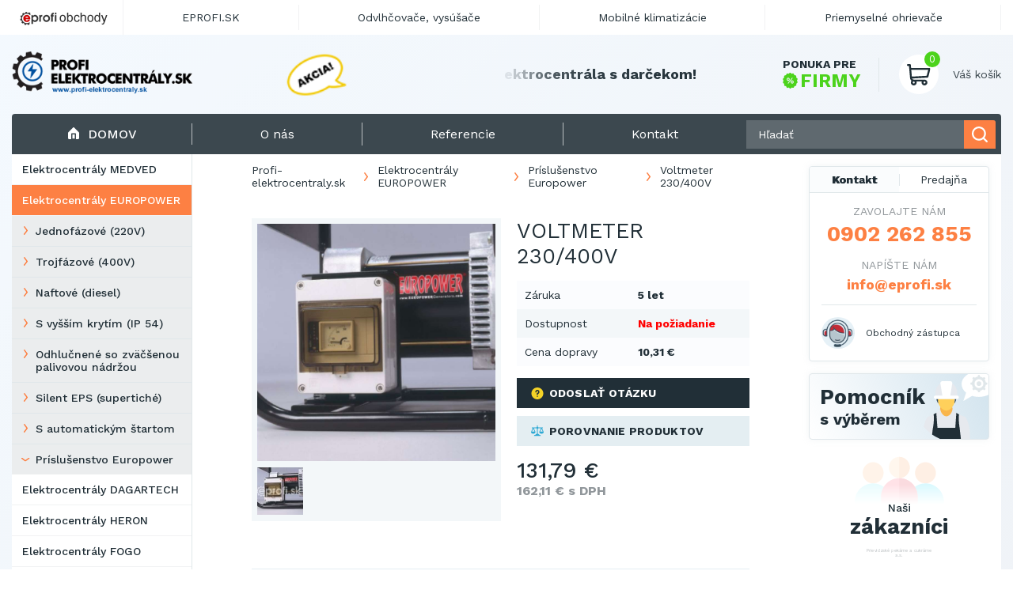

--- FILE ---
content_type: text/html; charset=utf-8
request_url: https://www.profi-elektrocentraly.sk/voltmeter-400V
body_size: 15014
content:
<!DOCTYPE html>
<html lang="sk">

    <head>
        <!-- Google Tag Manager -->
        <script>(function(w,d,s,l,i){w[l]=w[l]||[];w[l].push({'gtm.start':
        new Date().getTime(),event:'gtm.js'});var f=d.getElementsByTagName(s)[0],
        j=d.createElement(s),dl=l!='dataLayer'?'&l='+l:'';j.async=true;j.src=
        'https://www.googletagmanager.com/gtm.js?id='+i+dl;f.parentNode.insertBefore(j,f);
        })(window,document,'script','dataLayer','GTM-KMR9F4S');</script>
        <!-- End Google Tag Manager -->
        <meta charset="utf-8" />
        
        <meta name="viewport" content="width=device-width, initial-scale=1.0">
        <title>Voltmeter 230/400V | Profi-Elektrocentrály.SK</title>
        
        
        
        <meta name="description" content="Voltmeter 230/400V s garanciou najnižšej ceny na trhu" />
        <meta name="keywords" content="Voltmeter 230/400V" />
        
        <link rel="shortcut icon" href="/store/current/favicon.ico" />
        

        <link rel="stylesheet" href="/static/CACHE/css/output.2b50b1034d2b.css" type="text/css">

        <!-- IMPLEMENTOVAT THEMES??
        <link rel="stylesheet" href="/theme/current.css" />
        <link rel="stylesheet" href="/catalog/availability.css" />
        -->

        <!-- ??
        <script type="text/javascript" src="/jsi18n/"></script>
        <script type="text/javascript">
            window.ajax_announcement_url = '/announcement';
        </script>
        -->

        <!-- FONTS -->
        <link rel="preconnect" href="https://fonts.gstatic.com">
        <link href="https://fonts.googleapis.com/css2?family=Work+Sans:ital,wght@0,300;0,400;0,500;0,700;1,500&display=swap" rel="stylesheet">


        

        <script src="/static/js/jquery-3.6.0.min.js"></script>
        <script src="/static/js/anime.min.js"></script>
        <script src="/static/js/jquery-ui.js"></script>
        <script src="/static/js/jquery.zoom.min.js"></script>
        <script src="/static/js/slideNav.js"></script>
        <script src="/static/js/jquery.validate.min.js"></script>
        <script src="/static/js/messages_cs.min.js"></script>
        <script src="/static/js/main.js?v=3"></script>
        <script src="/static/js/main_legacy.js"></script>
        <script src="/static/js/pages/order.js"></script>
        <script src="/static/js/jquery.ui.touch-punch.min.js"></script>

        <link rel="stylesheet" href="https://cdn.jsdelivr.net/gh/fancyapps/fancybox@3.5.7/dist/jquery.fancybox.min.css" />
        <script src="https://cdnjs.cloudflare.com/ajax/libs/fancybox/3.5.7/jquery.fancybox.min.js"></script>
        <script src="https://cdnjs.cloudflare.com/ajax/libs/jquery.form/4.3.0/jquery.form.min.js"></script>
        <script src="https://apis.google.com/js/plusone.js">{lang: 'sk'}</script>

        <script src="/static/js/slick.min.js"></script>
        <script>
            var _gaq = _gaq || [];
            _gaq.push(['_setAccount', 'UA-1552143-34']);
            _gaq.push(['_trackPageview']);
        </script>

        
            <script>
                (function() {
                    var ga = document.createElement('script'); ga.type = 'text/javascript'; ga.async = true;
                    ga.src = ('https:' == document.location.protocol ? 'https://ssl' : 'http://www') + '.google-analytics.com/ga.js';
                    var s = document.getElementsByTagName('script')[0]; s.parentNode.insertBefore(ga, s);
                })();
            </script>
        

        <script type='text/javascript'>
           window.smartlook||(function(d) {
                var o=smartlook=function(){o.api.push(arguments)},h=d.getElementsByTagName('head')[0];
                var c=d.createElement('script');o.api=new
                Array();c.async=true;c.type='text/javascript';
                c.charset='utf-8';c.src='https://rec.smartlook.com/recorder.js';h.appendChild(c);
             })(document);
             smartlook('init', 'e8645e66d92d528c90ef1f7193c222c704674099');
        </script>

        

    <script src="/static/js/zopim.js"></script>
    <script type="text/javascript">
        $zopim(function() {
            $zopim.livechat.setLanguage('sk');
            $zopim.livechat.bubble.setTitle('Mate otázky?');
            $zopim.livechat.bubble.setText('Kliknite a opýtajte sa nášho odborného personálu.');
            $zopim.livechat.setGreetings({
                'online':  ['Kliknutím spustíte chat.',  'Zanechajte dotaz alebo správu a my sa Vam budeme zakrátko venovať.'],
                'away':    ['Kliknutím spustíte chat.',    'Zanechajte dotaz alebo správu a my sa Vam budeme zakrátko venovať..'],
                'offline': ['Zanechajte dotaz.', 'Práve nie sme pripojení, ale môžete nám zanechať kontakt a my sa Vam budeme venovať hneď, ako to bude možné.']
            });
        });
    </script>


	
	<style>
	  .topbar-kontaktni-lista {
	    background-color: #fff;
	  }
	  
	  .topbar-column {
	    flex-direction: column !important;
	    align-items: start !important;
	  }

	  .topbar-row {
	    display: flex;
	    justify-content: space-between;
	    gap: 15px;
	  }

  	  @media screen and (min-width: 981px) {
    	    .topbar-kontaktni-lista {
      	      display: none;
    	    }
  	  }
	</style>
    </head>

    <body class="<?php echo $bodyClassModal; ?>">
        <!-- Google Tag Manager (noscript) -->
        <noscript><iframe src="https://www.googletagmanager.com/ns.html?id=GTM-KMR9F4S"
        height="0" width="0" style="display:none;visibility:hidden"></iframe></noscript>
        <!-- End Google Tag Manager (noscript) -->

        <header>
	    <!-- Responzivní Kontakt Lišta -->
	    <div class="topbar-kontaktni-lista">
	    <div class="container topbar-column">
                <div class="brand">
                    <img src="/static/images/layout/eprofi-stores-cs.png" width="121" height="28" alt="Eprofi obchody" />
                </div>

		<br/>

                <div class="links">
		  
		  	<span style="font-weight: bold; color: #4CD31C;">
			  KONTAKTUJTE NÁS:
			</span>

			<br/>
			<br/>
			
			<div class="topbar-row">
			
			<div>
			
                          Tel: <a href="tel:0902 262 855" style="font-weight: bold">0902 262 855</a>
			
			</div>

			<div>
			
			</div>

                        </div>
			<div class="topbar-row">

			<div>
			
                          Tel 3: <a href="tel:0902 262 855" style="font-weight: bold">0902 262 855</a>
                        
			</div>

			<div>
			
                          E-mail: <a href="mailto:info@eprofi.sk" style="font-weight: bold">info@eprofi.sk</a>
                        
			</div>

			</div>
	  	              
                </div>
            </div>
	    </div>

            <div class="container">
                <a href="/" class="logo" title="Prejsť na hlavnú stránku Profi-elektrocentraly.sk">
                    <img src="/store/current/logo.png" alt="Profi-elektrocentraly.sk">
                </a>
                <div class="promo-section">
                    

<div class="promo-inner">
    <img src="/media/uploads/special-offer_sk.png" alt="" id="promo-akce">
    <div class="promo-carousel">
    
        <a href="/gg3100l" ><span class="title ml12">Najpredávanejšia elektrocentrála s darčekom!</a></span>
    
    </div>
</div>



                </div>
                <div class="cart-wrap">
                    <a href="/nabidka-pro-firmy" class="company-offer">
                        <span class="first">Ponuka pre</span>
                        <span class="second">
                           <svg xmlns="http://www.w3.org/2000/svg" xmlns:xlink="http://www.w3.org/1999/xlink" width="19.027"
                                class=""
                                height="19.027" viewBox="0 0 19.027 19.027">
                              <defs>
                                <rect id="rect-1" width="19.027" height="19.027" x="0" y="0"/>
                                <mask id="mask-2" maskContentUnits="userSpaceOnUse" maskUnits="userSpaceOnUse">
                                  <rect width="19.027" height="19.027" x="0" y="0" fill="black"/>
                                  <use fill="white" xlink:href="#rect-1"/>
                                </mask>
                              </defs>
                              <g>
                                <use fill="none" xlink:href="#rect-1"/>
                                <g mask="url(#mask-2)">
                                  <ellipse cx="6.985" cy="7.897" fill="rgb(76,211,28)" rx=".795" ry=".795"/>
                                  <ellipse cx="12.038" cy="11.126" fill="rgb(76,211,28)" rx=".795" ry=".795"/>
                                  <path fill="rgb(76,211,28)" fill-rule="evenodd"
                                        d="M18.3071289 10.17041779l.28845215.39377594c.44055176.60430908.25341797 1.45423889-.39770507 1.81292724l-.42492676.23782349c-.46398926.25731659-.71350098.78364563-.6159668 1.30608368l.08959961.47954559c.13647461.73296356-.40148926 1.4191513-1.14624023 1.46203613l-.4873047.02729035c-.53027343.02729034-.98242187.39377594-1.12280272.90840912l-.12866211.47175598c-.19885254.71736908-.9786377 1.10334778-1.66870118.81873321l-.4522705-.18714142c-.49121094-.20272827-1.05651856-.07017517-1.4074707.33139801l-.31970216.3664856c-.48730468.56531525-1.35668945.56921387-1.85571289.01559448l-.3236084-.36258697c-.3548584-.39767456-.92407226-.52243042-1.41137695-.3119049l-.44836426.19104003c-.68615722.29631042-1.47375488-.0740738-1.68041992-.79144287l-.13635254-.46784973c-.14819336-.51074219-.60827636-.86943054-1.1385498-.89282227l-.48730469-.0194931c-.7446289-.03118897-1.29431152-.70957184-1.16955566-1.44254303l.0817871-.4795456c.08972169-.52632904-.16760253-1.04876708-.63549804-1.29828643l-.428833-.23002625c-.65893556-.3547821-.85766602-1.20082092-.42883302-1.809021l.28063965-.39767455c.3079834-.43666077.30029297-1.01757813-.01159668-1.44644165l-.28857422-.39377594C-.00927734 7.86235046.17785645 7.01242065.8289795 6.6498413l.42492676-.23782349c.46398926-.25732422.71350098-.78365326.6159668-1.30608368l-.08959961-.47955322c-.13647461-.73296356.40161133-1.41914368 1.14624023-1.46203613l.48730469-.02729035c.53027344-.02729034.98254394-.3937683 1.12280273-.90840912l.12866211-.47174835C4.86413574 1.0395279 5.6439209.6535492 6.33398437.93815613l.45227051.18714142c.49121094.2027359 1.05651856.07017517 1.4074707-.33139801l.31970215-.36647797c.49121094-.56532288 1.3605957-.5692215 1.85583497-.01559448l.3236084.36257934c.35473632.39767456.92395019.52243805 1.41125488.31190491l.44836425-.19104004c.6862793-.29631042 1.47375489.0740738 1.68041993.7914505l.1364746.46784973c.1480713.51073456.6081543.86942292 1.13842774.89281464l.48730469.0194931c.7446289.03118897 1.2944336.70957184 1.16967773 1.44254303l-.08190918.4795456c-.08972168.52632904.16760254 1.04876709.63549805 1.29828643l.428833.23002625c.65893555.35478973.8577881 1.20082092.42895508 1.80902862l-.28076171.39767456c-.3079834.43666077-.3001709 1.0175705.01171875 1.44643403zM6.98120118 5.97925568c-1.0604248 0-1.91821289.85772705-1.91821289 1.91819 0 1.05656433.85778809 1.91819 1.9182129 1.91819 1.0604248 0 1.91821288-.85772705 1.91821288-1.91819s-.85778808-1.91819-1.91821289-1.91819zm.37036133 6.86571502c-.16369629.19883728-.460083.22612763-.65893555.06237793-.19873047-.16374206-.22607422-.46005249-.06237793-.65888977l5.0333252-6.06256866c.16381836-.19883728.460083-.22612763.65893555-.06237793.19885253.1637497.22607421.46005249.06237793.65888977L7.3515625 12.8449707zm2.76818848-1.71935272c0 1.06046295.85778808 1.91819 1.91821289 1.91819 1.0604248 0 1.91821289-.85772705 1.91821289-1.91819s-.85778809-1.91819-1.9182129-1.91819c-1.0604248 0-1.91821288.85772705-1.91821288 1.91819z"/>
                                </g>
                              </g>
                            </svg> FIRMY
                        </span>
                    </a>
                    <div class="cart">
                        <a href="/nakup/kosik" class="cart-icon">
                            <span class="cart-count-items">0</span>
                            <img src="/static/images/icons_v2/cart.svg" alt="">
                        </a>
                        <div>
                            <span class="cart-title">Váš košík</span>
                            <span class="cart-price"></span>
                        </div>
                    </div>
                </div>
            </div>

        </header>

            <div id="main">

                <div id="content">
                    




                    

                </div>
            </div>

    <div class="main">
        <div class="container">
            <div class="top-menu">
                <div class="menu-toggle"><img src="/static/images/icons_v2/menu-hamburger.svg" alt="">Menu</div>
                <a href="/" class="home current"><img src="/static/images/icons_v2/home.svg" alt="">Domov</a>
                <div class="links">
                    
    <a href="/o-nas" class="pages noInMobilemenu"><span>O nás</span></a>

    <a href="/referencie" class="pages noInMobilemenu"><span>Referencie</span></a>

    <a href="/kontakt"><span>Kontakt</span></a>

                </div>
                <div class="search">
                    <form action="/hledat">
                        <div class="search-input">
                            <label for="fulltext-search"></label>
                            <input type="search" name="q" class="fulltext-search" placeholder="Hľadať ">
                            <button class="submit-search hide-mobile" type="submit">
                                <img src="/static/images/icons_v2/search.svg" alt="">
                            </button>
                            <a href="/hledat" class="link-mobile submit-search" type="submit">
                                <img src="/static/images/icons_v2/search.svg" alt="">
                            </a>
                        </div>
                    </form>
                </div>
            </div>

            <!-- @todo category-background barevny prechod -->
            <div class="grid">
                <aside class="left-sidebar">
                    
                    
<nav class="main-navigation"><ul><li class="category level-1  leaf"><!-- 2-1 --><a class="nav-link category level-1  leaf"
                   href="/medved">Elektrocentrály MEDVED</a></li><li class="category level-1 active "><!-- 2-1 --><a class="nav-link category level-1 active "
                   href="/elektrocentraly-europower">Elektrocentrály EUROPOWER</a><ul><li class="category level-2  leaf"><!-- 3-1 --><a class="nav-link category level-2  leaf"
                   href="/jednofazove-elektrocentraly-europower">Jednofázové (220V)</a></li><li class="category level-2  leaf"><!-- 3-1 --><a class="nav-link category level-2  leaf"
                   href="/trojfazove-elektrocentraly-europower">Trojfázové (400V)</a></li><li class="category level-2  leaf"><!-- 3-1 --><a class="nav-link category level-2  leaf"
                   href="/europower-naftove-diesel">Naftové (diesel)</a></li><li class="category level-2  leaf"><!-- 3-1 --><a class="nav-link category level-2  leaf"
                   href="/elektrocentraly-krytie-ip-54">S vyšším krytím (IP 54)</a></li><li class="category level-2  leaf"><!-- 3-1 --><a class="nav-link category level-2  leaf"
                   href="/europower-tiche-vacsia-nadrz">Odhlučnené so zväčšenou palivovou nádržou</a></li><li class="category level-2  leaf"><!-- 3-1 --><a class="nav-link category level-2  leaf"
                   href="/silent">Silent EPS (supertiché)</a></li><li class="category level-2  leaf"><!-- 3-1 --><a class="nav-link category level-2  leaf"
                   href="/europower-automaticky-start">S automatickým štartom</a></li><li class="category level-2 active leaf"><!-- 3-1 --><a class="nav-link category level-2 active leaf"
                   href="/prislusenstvo-europower">Príslušenstvo Europower</a></li></ul></li><li class="category level-1  leaf"><!-- 2-1 --><a class="nav-link category level-1  leaf"
                   href="/elektrocentraly-dagartech">Elektrocentrály DAGARTECH</a></li><li class="category level-1  leaf"><!-- 2-1 --><a class="nav-link category level-1  leaf"
                   href="/heron">Elektrocentrály HERON</a></li><li class="category level-1  leaf"><!-- 2-1 --><a class="nav-link category level-1  leaf"
                   href="/elektrocentraly-fogo">Elektrocentrály FOGO</a></li><li class="category level-1  leaf"><!-- 2-1 --><a class="nav-link category level-1  leaf"
                   href="/elektrocentraly-zipper">Elektrocentrály ZIPPER</a></li><li class="category level-1  leaf"><!-- 2-1 --><a class="nav-link category level-1  leaf"
                   href="/mitsubishi-elektrocentraly">Elektrocentrály MITSUBISHI</a></li><li class="category level-1  leaf"><!-- 2-1 --><a class="nav-link category level-1  leaf"
                   href="/europower-traktorove-elektrocentraly">Traktorové generátory</a></li><li class="category level-1  leaf"><!-- 2-1 --><a class="nav-link category level-1  leaf"
                   href="/zalozne-zdroje">Záložné zdroje</a></li></ul></nav>

                    



    <div class="brands">
    	<span class="title">Naše značky</span>

    	<div class="brands-wrap">

		    
		        <a href="/vyrobcovia/heron" title="Heron">
		            <img alt="Heron" src="/media/CACHE/images/brand/img/heron_logo/8518de044c7be77d3cc668981982e29d.jpg" width="75" height="17">
		        </a>
		    
		        <a href="/vyrobcovia/europower" title="Europower">
		            <img alt="Europower" src="/media/CACHE/images/brand/img/europower-logo/d0d27bb057805b5de798f5bf4133846a.jpg" width="75" height="19">
		        </a>
		    
		        <a href="/vyrobcovia/medved" title="Medved">
		            <img alt="Medved" src="/media/CACHE/images/brand/img/medved_logo/fcefbd992588a7e6085036a3eff665c1.jpg" width="75" height="11">
		        </a>
		    
		        <a href="/vyrobcovia/dagartech" title="Dagartech">
		            <img alt="Dagartech" src="/media/CACHE/images/brand/img/dagartech-logo/1d877dc459fa40a4a2dcf51f1947760f.png" width="75" height="75">
		        </a>
		    
		        <a href="/vyrobcovia/fogo" title="Fogo">
		            <img alt="Fogo" src="/media/CACHE/images/brand/img/fogo-logo/5d0e3aa4050c28c5d01d97dc0427cd52.jpg" width="75" height="30">
		        </a>
		    
		        <a href="/vyrobcovia/mitsubishi" title="Mitsubishi ">
		            <img alt="Mitsubishi " src="/media/CACHE/images/brand/img/mitsubishi-heavy-industries-logo/e5fffa0d4720e5c9185a0b8ae5c800c6.png" width="75" height="48">
		        </a>
		    
		        <a href="/vyrobcovia/europower-generators" title="Europower Generators">
		            <img alt="Europower Generators" src="/media/CACHE/images/brand/img/europower-generators-logo/836c8c2cd44cd664b81c9ef86d8a1b87.jpg" width="75" height="18">
		        </a>
		    
		        <a href="/vyrobcovia/nano-solar" title="NANO SOLAR">
		            <img alt="NANO SOLAR" src="/media/CACHE/images/brand/img/nanosolarlogoclaim/57546cbfd7cddbce97d39c205b128e59.png" width="75" height="21">
		        </a>
		    

		</div>

	    <a href="/vyrobcovia" class="btn secondary">
	        <div class="inner">
	            <span>Všetky značky</span>
	        </div>
	    </a>

    </div>



                </aside>

                <main class="content">

                    
    

<div class="product">
    <div class="content-inner-margin with-breadcrumbs">
        <div class="breadcrumbs">
	    
	        
	            <a href="https://www.profi-elektrocentraly.sk/" class="link">Profi-elektrocentraly.sk</a>
	        
	    
	        
	            <a href="/elektrocentraly-europower" class="link">Elektrocentrály EUROPOWER</a>
	        
	    
	        
	            <a href="/prislusenstvo-europower" class="link">Príslušenstvo Europower</a>
	        
	    
	        
	            Voltmeter 230/400V
	        
	    
</div>

    
    </div>

    <div class="product-overview content-inner-margin">

        <div class="gallery">
            <div class="product-main-gallery">
                <div class="zoom-item">
                    <img src="/media/product/img/Voltmetr.jpg" alt="Voltmeter 400V" />
                </div>
                
                    
                
            </div>

            <div class="product-navigation-gallery">
                <div class="thumbnail">
                    <img src="/media/CACHE/images/product/img/Voltmetr/c6aec684d286bc06ecdd74da85d22d5b.jpg" alt="Voltmeter 400V" />
                </div>
                
                    
                
            </div>
        </div>
        <div class="info">
            
            <h1>Voltmeter 230/400V</h1>

            

                <div class="tags-wrap">
                    

                    
                </div>


            <table>
                <tbody>
                <tr>
                    <td>Záruka</td>
                    <td><b>5 let</b></td>
                </tr>
                <tr>
                    <td>Dostupnost</td>
                    <td><b class="availability-2">Na požiadanie</b></td>
                </tr>
                <tr>
                    <td>Cena dopravy</td>
                    <td><b>
                                10,31&nbsp;€
                            </b>
                    </td>
                </tr>
                </tbody>
            </table>

            <div class="detail-btns-wrap btns-wrap mt-1 mb-1">
                <a class="btn secondary open-modal" data-fancybox data-type="ajax" data-src="/feedback/product-contact-form?pic=2807" href="javascript:;">
                    <div class="inner">
                        <img src="/static/images/icons_v2/question-yellow.svg" alt="" class="icon">
                        <span>Odoslať otázku</span>
                    </div>
                </a>
                <a href="#" class="btn secondary bright compare-products-action" data-action="add" data-pic="2807">
                    <div class="inner">
                        <img src="/static/images/icons_v2/compare-blue.svg" alt="" class="icon">
                        <span>Porovnanie produktov</span>
                    </div>
                </a>
            </div>

            



            <div class="info-footer">
                <div class="price">
                    <span class="main">131,79&nbsp;€</span>
                    <span class="with-vat">
                        
                            162,11&nbsp;€ s DPH
                        
                    </span>
                    
                </div>
                <div class="add-to-cart">

                    <form action="/nakup/kosik" method="post" class="add-to-cart">
                            
                    </form>
                </div>
            </div>
        </div>
    </div>
    <div class="product-details">
    <div class="content-inner-margin">
        <nav class="product-details-navigation">
            <ul>
                <li>
                    <a href="#parametry" class="">Parametre</a>
                </li>
                <li>
                    <a href="#popis" class="">Popis</a>
                </li>
                <li>
                    <a href="#souvisejici" class="">Súvisiace produkty</a>
                </li>
                
                
                <li>
                    <a href="#diskuze">Diskusia</a>
                </li>
            </ul>
        </nav>
        <section id="parametry">
            <h2>Parametre</h2>
            

<div class="parameters-table">
    
</div>
        </section>
        <section id="popis">
            <h2>Popis</h2>
           
                <p><strong>Voltmeter 230V alebo 400V</strong> pre elektrocentrály<strong> Europower.</strong></p>
           
        </section>
        <section id="souvisejici">
            <h2>Příslušenství</h2>

            
                

<div class="products-carousel">
    <div class="products-carousel-inner">
    	
        <article class="product-box">
            
            <div class="rank-number">1</div>
            
            <a href="/automaticky-start-elektrocentraly-9-17" class="image">
                <img src="/media/CACHE/images/product/img/Automatick%C3%BD_start_ATS/30a46216bf8f26b5abae02413b088dd4.jpg" alt="Automatický štartér ATS">
            </a>
            <h3>
                <a href="/automaticky-start-elektrocentraly-9-17" class="title">Automatický štartér ATS</a>
            </h3>
            <hr>
            <div class="price">
            	
			        1 500,82&nbsp;€
			    
                <span>
            	
			        1 846,01&nbsp;€ s DPH
			    
                </span>
            </div>
            <a href="/automaticky-start-elektrocentraly-9-17" class="btn primary">
                <div class="inner">
                    <img src="/static/images/icons_v2/search.svg" class="icon" alt="Detail">
                    <span>Detail</span>
                </div>
            </a>
        </article>
        
    </div>
    <div class="products-carousel-navigation">
        <div class="previous-arrow"></div>
        <div class="dots-container"></div>
        <div class="next-arrow"></div>
    </div>
</div>

            

            <h2>Viac tovaru z kategórie</h2>

            
                

<div class="products-carousel">
    <div class="products-carousel-inner">
    	
        <article class="product-box">
            
            <div class="rank-number">1</div>
            
            <a href="/automaticky-system-PDM1" class="image">
                <img src="/media/CACHE/images/product/img/PDM1/c32aaa5816439a018cb1f2c714fa0e2b.jpg" alt="Automatický systém zapnúť/vypnúť pomocou externého kontaktu PDM1">
            </a>
            <h3>
                <a href="/automaticky-system-PDM1" class="title">Automatický systém zapnúť-vypnúť pomocou ext. kontaktu PDM1</a>
            </h3>
            <hr>
            <div class="price">
            	
			        716,00&nbsp;€
			    
                <span>
            	
			        880,68&nbsp;€ s DPH
			    
                </span>
            </div>
            <a href="/automaticky-system-PDM1" class="btn primary">
                <div class="inner">
                    <img src="/static/images/icons_v2/search.svg" class="icon" alt="Detail">
                    <span>Detail</span>
                </div>
            </a>
        </article>
        
        <article class="product-box">
            
            <div class="rank-number">2</div>
            
            <a href="/automaticky-start-elektrocentraly-9-17" class="image">
                <img src="/media/CACHE/images/product/img/Automatick%C3%BD_start_ATS/30a46216bf8f26b5abae02413b088dd4.jpg" alt="Automatický štartér ATS">
            </a>
            <h3>
                <a href="/automaticky-start-elektrocentraly-9-17" class="title">Automatický štartér ATS</a>
            </h3>
            <hr>
            <div class="price">
            	
			        1 500,82&nbsp;€
			    
                <span>
            	
			        1 846,01&nbsp;€ s DPH
			    
                </span>
            </div>
            <a href="/automaticky-start-elektrocentraly-9-17" class="btn primary">
                <div class="inner">
                    <img src="/static/images/icons_v2/search.svg" class="icon" alt="Detail">
                    <span>Detail</span>
                </div>
            </a>
        </article>
        
        <article class="product-box">
            
            <div class="rank-number">3</div>
            
            <a href="/automaticky-start-elektrocentraly-16-31" class="image">
                <img src="/media/CACHE/images/product/img/Automatick%C3%BD_start_ATS/30a46216bf8f26b5abae02413b088dd4.jpg" alt="Automatický štartér ATS">
            </a>
            <h3>
                <a href="/automaticky-start-elektrocentraly-16-31" class="title">Automatický štartér ATS</a>
            </h3>
            <hr>
            <div class="price">
            	
			        1 908,00&nbsp;€
			    
                <span>
            	
			        2 346,84&nbsp;€ s DPH
			    
                </span>
            </div>
            <a href="/automaticky-start-elektrocentraly-16-31" class="btn primary">
                <div class="inner">
                    <img src="/static/images/icons_v2/search.svg" class="icon" alt="Detail">
                    <span>Detail</span>
                </div>
            </a>
        </article>
        
        <article class="product-box">
            
            <a href="/avr-regulace-napeti-10-16-kva" class="image">
                <img src="/media/CACHE/images/product/img/5b_AVR_regulace_nap%C4%9Bt%C3%AD_10-16_kVA/07d2cd96fc76b8cff6e3061205763888.jpg" alt="AVR regulácia napätia">
            </a>
            <h3>
                <a href="/avr-regulace-napeti-10-16-kva" class="title">AVR regulace napätia 10-16kVA</a>
            </h3>
            <hr>
            <div class="price">
            	
			        536,19&nbsp;€
			    
                <span>
            	
			        659,52&nbsp;€ s DPH
			    
                </span>
            </div>
            <a href="/avr-regulace-napeti-10-16-kva" class="btn primary">
                <div class="inner">
                    <img src="/static/images/icons_v2/search.svg" class="icon" alt="Detail">
                    <span>Detail</span>
                </div>
            </a>
        </article>
        
        <article class="product-box">
            
            <a href="/bezdratove-dalkove-ovladani" class="image">
                <img src="/media/CACHE/images/product/img/D%C3%A1lkov%C3%A9_ovl%C3%A1d%C3%A1n%C3%AD_-_KUBOTA/5873170c5bde93b87bfb96ce037c16cd.jpg" alt="Diaľkové ovládanie bezdrátové do 50m">
            </a>
            <h3>
                <a href="/bezdratove-dalkove-ovladani" class="title">Bezdrátové dálkové ovládání</a>
            </h3>
            <hr>
            <div class="price">
            	
			        1 323,50&nbsp;€
			    
                <span>
            	
			        1 627,90&nbsp;€ s DPH
			    
                </span>
            </div>
            <a href="/bezdratove-dalkove-ovladani" class="btn primary">
                <div class="inner">
                    <img src="/static/images/icons_v2/search.svg" class="icon" alt="Detail">
                    <span>Detail</span>
                </div>
            </a>
        </article>
        
        <article class="product-box">
            
            <a href="/dialkove-ovladanie-bezdratove-do-50m" class="image">
                <img src="/media/CACHE/images/product/img/D%C3%A1lkov%C3%A9_ovl%C3%A1d%C3%A1n%C3%AD_-_KUBOTA/5873170c5bde93b87bfb96ce037c16cd.jpg" alt="Diaľkové ovládanie bezdrátové do 50m">
            </a>
            <h3>
                <a href="/dialkove-ovladanie-bezdratove-do-50m" class="title">Diaľkové ovládanie bezdrátové do 50m</a>
            </h3>
            <hr>
            <div class="price">
            	
			        1 269,20&nbsp;€
			    
                <span>
            	
			        1 561,12&nbsp;€ s DPH
			    
                </span>
            </div>
            <a href="/dialkove-ovladanie-bezdratove-do-50m" class="btn primary">
                <div class="inner">
                    <img src="/static/images/icons_v2/search.svg" class="icon" alt="Detail">
                    <span>Detail</span>
                </div>
            </a>
        </article>
        
        <article class="product-box">
            
            <a href="/dialkove-ovladanie-kabel-5m" class="image">
                <img src="/media/CACHE/images/product/img/D%C3%A1lkov%C3%A9_ovl%C3%A1d%C3%A1n%C3%AD_5m/61d290139dc2a2772b5e69e6a1addbe2.jpg" alt="Diaľkové ovládanie, kábel 5m">
            </a>
            <h3>
                <a href="/dialkove-ovladanie-kabel-5m" class="title">Diaľkové ovládanie, kábel 5 m</a>
            </h3>
            <hr>
            <div class="price">
            	
			        1 045,24&nbsp;€
			    
                <span>
            	
			        1 285,64&nbsp;€ s DPH
			    
                </span>
            </div>
            <a href="/dialkove-ovladanie-kabel-5m" class="btn primary">
                <div class="inner">
                    <img src="/static/images/icons_v2/search.svg" class="icon" alt="Detail">
                    <span>Detail</span>
                </div>
            </a>
        </article>
        
        <article class="product-box">
            
            <a href="/elektronicky-sytic" class="image">
                <img src="/media/CACHE/images/product/img/21-elektricky-sytic-pro-zazehove-motory-10-302/d6b8c002de1b0b1dc5183178869ed8da.jpg" alt="elektrický sytič pre zážehové motory">
            </a>
            <h3>
                <a href="/elektronicky-sytic" class="title">Elektronický sytič pre zážehové motory</a>
            </h3>
            <hr>
            <div class="price">
            	
			        502,27&nbsp;€
			    
                <span>
            	
			        617,79&nbsp;€ s DPH
			    
                </span>
            </div>
            <a href="/elektronicky-sytic" class="btn primary">
                <div class="inner">
                    <img src="/static/images/icons_v2/search.svg" class="icon" alt="Detail">
                    <span>Detail</span>
                </div>
            </a>
        </article>
        
        <article class="product-box">
            
            <a href="/chranic-prudovy-230v" class="image">
                <img src="/media/CACHE/images/product/img/Proudov%C3%BD_chr%C3%A1ni%C4%8D/8c8859fd2ba604fc22efbb6a621a4bcf.JPG" alt="Chránič prúdový 1x 230V (30mA) ">
            </a>
            <h3>
                <a href="/chranic-prudovy-230v" class="title">Chránič prúdový 1x 230V (30mA) </a>
            </h3>
            <hr>
            <div class="price">
            	
			        307,22&nbsp;€
			    
                <span>
            	
			        377,88&nbsp;€ s DPH
			    
                </span>
            </div>
            <a href="/chranic-prudovy-230v" class="btn primary">
                <div class="inner">
                    <img src="/static/images/icons_v2/search.svg" class="icon" alt="Detail">
                    <span>Detail</span>
                </div>
            </a>
        </article>
        
        <article class="product-box">
            
            <a href="/chranic-prudovy-400v" class="image">
                <img src="/media/CACHE/images/product/img/Proudov%C3%BD_chr%C3%A1ni%C4%8D/8c8859fd2ba604fc22efbb6a621a4bcf.JPG" alt="Chránič prúdový 1x 230V (30mA) ">
            </a>
            <h3>
                <a href="/chranic-prudovy-400v" class="title">Chránič prúdový 3x 400V (30mA)</a>
            </h3>
            <hr>
            <div class="price">
            	
			        342,93&nbsp;€
			    
                <span>
            	
			        421,80&nbsp;€ s DPH
			    
                </span>
            </div>
            <a href="/chranic-prudovy-400v" class="btn primary">
                <div class="inner">
                    <img src="/static/images/icons_v2/search.svg" class="icon" alt="Detail">
                    <span>Detail</span>
                </div>
            </a>
        </article>
        
        <article class="product-box">
            
            <a href="/istic-ochrana-izolacneho-stavu-230V" class="image">
                <img src="/media/CACHE/images/product/img/Jisti%C4%8Dochrana_izolac%C3%AD/0aec4ebf79796eed708315234fd0f517.jpg" alt="Istič + ochrana izolačného stavu 230V">
            </a>
            <h3>
                <a href="/istic-ochrana-izolacneho-stavu-230V" class="title">Istič + ochrana izolačného stavu 230V</a>
            </h3>
            <hr>
            <div class="price">
            	
			        956,97&nbsp;€
			    
                <span>
            	
			        1 177,08&nbsp;€ s DPH
			    
                </span>
            </div>
            <a href="/istic-ochrana-izolacneho-stavu-230V" class="btn primary">
                <div class="inner">
                    <img src="/static/images/icons_v2/search.svg" class="icon" alt="Detail">
                    <span>Detail</span>
                </div>
            </a>
        </article>
        
        <article class="product-box">
            
            <a href="/istic-ochrana-izolacneho-stavu-400v" class="image">
                <img src="/media/CACHE/images/product/img/Jisti%C4%8Dochrana_izolac%C3%AD/0aec4ebf79796eed708315234fd0f517.jpg" alt="Istič + ochrana izolačného stavu 230V">
            </a>
            <h3>
                <a href="/istic-ochrana-izolacneho-stavu-400v" class="title">Istič + ochrana izolačného stavu 400V</a>
            </h3>
            <hr>
            <div class="price">
            	
			        1 052,01&nbsp;€
			    
                <span>
            	
			        1 293,98&nbsp;€ s DPH
			    
                </span>
            </div>
            <a href="/istic-ochrana-izolacneho-stavu-400v" class="btn primary">
                <div class="inner">
                    <img src="/static/images/icons_v2/search.svg" class="icon" alt="Detail">
                    <span>Detail</span>
                </div>
            </a>
        </article>
        
        <article class="product-box">
            
            <a href="/jistic-ochrana-izolacniho-stavu-400" class="image">
                <img src="/media/CACHE/images/product/img/12a_Jisti%C4%8Dochrana_izola%C4%8Dn%C3%ADho_stavu_400V/6c6542118123f34b9c50a22a1a180873.jpg" alt="Istič + ochrana izolačného stavu 400V">
            </a>
            <h3>
                <a href="/jistic-ochrana-izolacniho-stavu-400" class="title">Istič + ochrana izolačného stavu 400V</a>
            </h3>
            <hr>
            <div class="price">
            	
			        1 052,01&nbsp;€
			    
                <span>
            	
			        1 293,98&nbsp;€ s DPH
			    
                </span>
            </div>
            <a href="/jistic-ochrana-izolacniho-stavu-400" class="btn primary">
                <div class="inner">
                    <img src="/static/images/icons_v2/search.svg" class="icon" alt="Detail">
                    <span>Detail</span>
                </div>
            </a>
        </article>
        
        <article class="product-box">
            
            <a href="/istic-tepelne-magneticky-230v" class="image">
                <img src="/media/CACHE/images/product/img/Tepeln%C4%9B_magnetick%C3%BD_jisti%C4%8D/e5cc46ffef2841692c728f7c8cea1145.jpg" alt="Istič tepelne magnetický 1x 230V">
            </a>
            <h3>
                <a href="/istic-tepelne-magneticky-230v" class="title">Istič tepelne magnetický 1x 230V</a>
            </h3>
            <hr>
            <div class="price">
            	
			        118,02&nbsp;€
			    
                <span>
            	
			        145,17&nbsp;€ s DPH
			    
                </span>
            </div>
            <a href="/istic-tepelne-magneticky-230v" class="btn primary">
                <div class="inner">
                    <img src="/static/images/icons_v2/search.svg" class="icon" alt="Detail">
                    <span>Detail</span>
                </div>
            </a>
        </article>
        
        <article class="product-box">
            
            <a href="/kolik-pre-uzemnenie-s-kablom-4m" class="image">
                <img src="/media/CACHE/images/product/img/Zemn%C3%ADc%C3%AD_kol%C3%ADk_-_kabel_4m/68b3e8ddfe43d44c3f70d2d4ea3cdf39.jpg" alt="Kolík pre uzemnenie s káblom 4m">
            </a>
            <h3>
                <a href="/kolik-pre-uzemnenie-s-kablom-4m" class="title">Kolík pre uzemnenie s káblom 4m</a>
            </h3>
            <hr>
            <div class="price">
            	
			        90,96&nbsp;€
			    
                <span>
            	
			        111,89&nbsp;€ s DPH
			    
                </span>
            </div>
            <a href="/kolik-pre-uzemnenie-s-kablom-4m" class="btn primary">
                <div class="inner">
                    <img src="/static/images/icons_v2/search.svg" class="icon" alt="Detail">
                    <span>Detail</span>
                </div>
            </a>
        </article>
        
        <article class="product-box">
            
            <a href="/manualni-prepinac-sit-generator" class="image">
                <img src="/media/CACHE/images/product/img/27_ManuC3A1lnC3AD_pC599epC3ADnaC48D_sC3ADC5A5-generC3A1tor_20A/04245d6bca88d155291cf9553dccba60.jpg" alt="Manuální přepínač síť/generátor">
            </a>
            <h3>
                <a href="/manualni-prepinac-sit-generator" class="title">Manuální přepínač síť/generátor</a>
            </h3>
            <hr>
            <div class="price">
            	
			        135,74&nbsp;€
			    
                <span>
            	
			        166,96&nbsp;€ s DPH
			    
                </span>
            </div>
            <a href="/manualni-prepinac-sit-generator" class="btn primary">
                <div class="inner">
                    <img src="/static/images/icons_v2/search.svg" class="icon" alt="Detail">
                    <span>Detail</span>
                </div>
            </a>
        </article>
        
        <article class="product-box">
            
            <a href="/manualny-prepipac-siet-generator" class="image">
                <img src="/media/CACHE/images/product/img/Manu%C3%A1ln%C3%AD_p%C5%99ep%C3%ADna%C4%8D_s%C3%AD%C5%A5-gener%C3%A1tor/5d53fc116cfcf4b1147132eb4b993b77.jpg" alt="Manuálny prepínač sieť-generátor">
            </a>
            <h3>
                <a href="/manualny-prepipac-siet-generator" class="title">Manuálny prepínač sieť-generátor</a>
            </h3>
            <hr>
            <div class="price">
            	
			        135,74&nbsp;€
			    
                <span>
            	
			        166,96&nbsp;€ s DPH
			    
                </span>
            </div>
            <a href="/manualny-prepipac-siet-generator" class="btn primary">
                <div class="inner">
                    <img src="/static/images/icons_v2/search.svg" class="icon" alt="Detail">
                    <span>Detail</span>
                </div>
            </a>
        </article>
        
        <article class="product-box">
            
            <a href="/ohybne-vyfukove-potrubie" class="image">
                <img src="/media/CACHE/images/product/img/Ohebn%C3%A9_v%C3%BDfukov%C3%A9_potrub%C3%AD_2m/3e7e3a1a5a406c833e667fd8d38ae714.jpg" alt="Ohybné výfukové potrubie 2 m">
            </a>
            <h3>
                <a href="/ohybne-vyfukove-potrubie" class="title">Ohybné výfukové potrubie 2 m</a>
            </h3>
            <hr>
            <div class="price">
            	
			        196,82&nbsp;€
			    
                <span>
            	
			        242,08&nbsp;€ s DPH
			    
                </span>
            </div>
            <a href="/ohybne-vyfukove-potrubie" class="btn primary">
                <div class="inner">
                    <img src="/static/images/icons_v2/search.svg" class="icon" alt="Detail">
                    <span>Detail</span>
                </div>
            </a>
        </article>
        
        <article class="product-box">
            
            <a href="/pocitadlo-motohodin" class="image">
                <img src="/media/CACHE/images/product/img/15-pocitadlo-motohodin-3-894/58c3e978d834bd89cc640482521761ec.jpg" alt="Počítadlo motohodin">
            </a>
            <h3>
                <a href="/pocitadlo-motohodin" class="title">Počítadlo motohodin</a>
            </h3>
            <hr>
            <div class="price">
            	
			        203,63&nbsp;€
			    
                <span>
            	
			        250,47&nbsp;€ s DPH
			    
                </span>
            </div>
            <a href="/pocitadlo-motohodin" class="btn primary">
                <div class="inner">
                    <img src="/static/images/icons_v2/search.svg" class="icon" alt="Detail">
                    <span>Detail</span>
                </div>
            </a>
        </article>
        
        <article class="product-box">
            
            <a href="/podvozok-europower" class="image">
                <img src="/media/CACHE/images/product/img/2-kolov%C3%BD_podvozek/758f9fd3931fd4bfac07c0afafce74d8.jpg" alt="Podvozok Europower - 2-kolesový">
            </a>
            <h3>
                <a href="/podvozok-europower" class="title">Podvozok Europower - 2-kolesový</a>
            </h3>
            <hr>
            <div class="price">
            	
			        251,11&nbsp;€
			    
                <span>
            	
			        308,87&nbsp;€ s DPH
			    
                </span>
            </div>
            <a href="/podvozok-europower" class="btn primary">
                <div class="inner">
                    <img src="/static/images/icons_v2/search.svg" class="icon" alt="Detail">
                    <span>Detail</span>
                </div>
            </a>
        </article>
        
        <article class="product-box">
            
            <a href="/podvozok-europower-2-kolesovy" class="image">
                <img src="/media/CACHE/images/product/img/2-kolov%C3%BD_podvozek/758f9fd3931fd4bfac07c0afafce74d8.jpg" alt="Podvozok Europower - 2-kolesový">
            </a>
            <h3>
                <a href="/podvozok-europower-2-kolesovy" class="title">Podvozok Europower - EP16000E/EP20000TE</a>
            </h3>
            <hr>
            <div class="price">
            	
			        420,82&nbsp;€
			    
                <span>
            	
			        517,61&nbsp;€ s DPH
			    
                </span>
            </div>
            <a href="/podvozok-europower-2-kolesovy" class="btn primary">
                <div class="inner">
                    <img src="/static/images/icons_v2/search.svg" class="icon" alt="Detail">
                    <span>Detail</span>
                </div>
            </a>
        </article>
        
        <article class="product-box">
            
            <a href="/pohon-lpg-pre-rucny-start" class="image">
                <img src="/media/CACHE/images/product/img/Pohon_propan-butanem/30cf76519983e81db946d60f55ce19f2.jpg" alt="Pohon LPG pre ručný štart">
            </a>
            <h3>
                <a href="/pohon-lpg-pre-rucny-start" class="title">Pohon LPG pre ručný štart</a>
            </h3>
            <hr>
            <div class="price">
            	
			        535,01&nbsp;€
			    
                <span>
            	
			        658,06&nbsp;€ s DPH
			    
                </span>
            </div>
            <a href="/pohon-lpg-pre-rucny-start" class="btn primary">
                <div class="inner">
                    <img src="/static/images/icons_v2/search.svg" class="icon" alt="Detail">
                    <span>Detail</span>
                </div>
            </a>
        </article>
        
        <article class="product-box">
            
            <a href="/proudovy-chranic-400" class="image">
                <img src="/media/CACHE/images/product/img/9_Proudov%C3%BD_chr%C3%A1ni%C4%8D_400V/92376013eeb86b2ea848eba871bb8f29.JPG" alt="Prúdový chránič napätia 3x400V">
            </a>
            <h3>
                <a href="/proudovy-chranic-400" class="title">Prúdový chránič napätia 3x400V</a>
            </h3>
            <hr>
            <div class="price">
            	
			        386,86&nbsp;€
			    
                <span>
            	
			        475,83&nbsp;€ s DPH
			    
                </span>
            </div>
            <a href="/proudovy-chranic-400" class="btn primary">
                <div class="inner">
                    <img src="/static/images/icons_v2/search.svg" class="icon" alt="Detail">
                    <span>Detail</span>
                </div>
            </a>
        </article>
        
        <article class="product-box">
            
            <a href="/sada-kanystru-20-litrov-s-membranovym-cerpadlom" class="image">
                <img src="/media/CACHE/images/product/img/16-sada-kanystru-20-l-s-prenasecim-ramem-a-membranovym-cerpadlem-13-656/f9055a0194ee45899d037baf61e8fc2c.png" alt="Sada kanystru 20 litrov s membránovým čerpadlom">
            </a>
            <h3>
                <a href="/sada-kanystru-20-litrov-s-membranovym-cerpadlom" class="title">Sada kanystru 20 litrov s membránovým čerpadlom</a>
            </h3>
            <hr>
            <div class="price">
            	
			        671,93&nbsp;€
			    
                <span>
            	
			        826,48&nbsp;€ s DPH
			    
                </span>
            </div>
            <a href="/sada-kanystru-20-litrov-s-membranovym-cerpadlom" class="btn primary">
                <div class="inner">
                    <img src="/static/images/icons_v2/search.svg" class="icon" alt="Detail">
                    <span>Detail</span>
                </div>
            </a>
        </article>
        
        <article class="product-box">
            
            <a href="/testovania-sustava-pre-kontrolu-vystupneho-napatia" class="image">
                <img src="/media/CACHE/images/product/img/Testovac%C3%AD_soustava_pro_kontrolu_v%C3%BDstupn%C3%ADho_nap%C4%9Bt%C3%AD/1f7fb690147f337efdbd1e56447a859b.jpg" alt="Testovacia sústava pre kontrolu výstupného napätia">
            </a>
            <h3>
                <a href="/testovania-sustava-pre-kontrolu-vystupneho-napatia" class="title">Testovacia sústava pre kontrolu výstupného napätia</a>
            </h3>
            <hr>
            <div class="price">
            	
			        3 796,25&nbsp;€
			    
                <span>
            	
			        4 669,38&nbsp;€ s DPH
			    
                </span>
            </div>
            <a href="/testovania-sustava-pre-kontrolu-vystupneho-napatia" class="btn primary">
                <div class="inner">
                    <img src="/static/images/icons_v2/search.svg" class="icon" alt="Detail">
                    <span>Detail</span>
                </div>
            </a>
        </article>
        
        <article class="product-box">
            
            <a href="/voltmeter-ampermerer-merac-frekvencie-400V" class="image">
                <img src="/media/CACHE/images/product/img/14-voltmetr-3x-ampermetr-meric-frekvence-3x-400v-20-364/7694bdddfbdabb16e1474c178264f596.jpg" alt="Voltmeter + 3x Ampérmeter + merač frekvencie, 3x400V">
            </a>
            <h3>
                <a href="/voltmeter-ampermerer-merac-frekvencie-400V" class="title">Voltmeter + 3x Ampérmeter + merač frekvencie, 3x400V</a>
            </h3>
            <hr>
            <div class="price">
            	
			        668,78&nbsp;€
			    
                <span>
            	
			        822,60&nbsp;€ s DPH
			    
                </span>
            </div>
            <a href="/voltmeter-ampermerer-merac-frekvencie-400V" class="btn primary">
                <div class="inner">
                    <img src="/static/images/icons_v2/search.svg" class="icon" alt="Detail">
                    <span>Detail</span>
                </div>
            </a>
        </article>
        
    </div>
    <div class="products-carousel-navigation">
        <div class="previous-arrow"></div>
        <div class="dots-container"></div>
        <div class="next-arrow"></div>
    </div>
</div>

            
        </section>

        


        

        <section id="diskuze">
            <h2>Diskusia</h2>
            


    


<div class="comment-form">
  <span class="title">Okomentujte produkt</span>
  <form action="/feedback/komentar" method="post" id="comment">
      <input type="hidden" name="csrfmiddlewaretoken" value="iXZ84F2ImMc0jkxP7fIPc20VcGLHPYwGYfc2TnOy4luhlQK84C8xFcY5etKY4N7x">
          <input type="text" name="name" maxlength="60" placeholder="Jméno" id="id_name">
          <input type="email" name="email" maxlength="254" placeholder="E-mail" id="id_email">
          <textarea name="text" cols="40" rows="10" placeholder="Text" id="id_text">
</textarea>
          <input type="hidden" name="parent" id="id_parent">
          <input type="hidden" name="pic" value="2807" id="id_pic">
          <input type="text" name="website_pasticka" style="display:none" placeholder="" id="id_website_pasticka">
          <input type="text" name="email_pasticka" value="@" style="display:none" placeholder="" id="id_email_pasticka">
          <input class="antirobot-widget" id="id_antirobot_0" name="antirobot_0" type="hidden" value="2">
<span>
	<span title="Tato otázka nám umožňuje rozpoznat, zda jste člověk nebo automat.">Napíšte slovami, koľko je 5+5</span>
	<br>
	<input type="hidden" name="antirobot_0" value="2" class="antirobot-widget" placeholder="Odpovedať" id="id_antirobot_0"><input type="text" name="antirobot_1" class="antirobot-widget" placeholder="Odpovedať" id="id_antirobot_1">
</span>

      <p class="submit">
                    <button type="submit" class="btn primary">
                        <div class="inner">
                            <span>Odoslať</span>
                        </div>
                    </button>
      </p>

  </form>
</div>
            
        </section>
    </div>
</div></div>




    


               </main>
                <aside class="right-sidebar">

                    

                    <div class="box contact active-contact">
                        <div class="tabs">
                            <a href="#" id="contact-tab" class="active" title="Kontakt">Kontakt</a>
                            <a href="#" id="shop-tab" title="Prodejna">Predajňa</a>
                        </div>
                        <div class="slides">
                            <div class="contact-slide">

                            

                                
                                    
                                        <span class="subheading">Zavolajte nám</span>
                                        <a href="tel:0902 262 855" class="phone">0902 262 855</a>
                                    
                                    
                                


                                
                                    <span class="subheading">Napíšte nám</span>
                                    <a href="mailto:info@eprofi.sk" class="email">info@eprofi.sk</a>
                                

                                <hr/>

                                
                                    <div class="person">
                                        <div class="profile-img" style="background: none !important;">
                                            	<img src="/media/uploads/kontakt-eprofi.png" alt="">
                                        </div>
                                        <div>
                                            <span class="name" style="font-size: 12px;">Obchodný zástupca</span>
                                        </div>
                                    </div>
                                

                                


                            

                            </div>

                            
                                
                            

                        </div>
                    </div>


                    <div id="compare-products-wrap" data-endpoint="/porovnat"></div>

                    <a href="/nakupny-radca" class="box help">
                        <div class="text">
                            <span>Pomocník</span>s výběrem
                        </div>
                        <img src="/static/images/layout_v2/help-man.svg" alt="Pomocník s výběrem">
                    </a>
                    <div>
                    
                        <div id="showHeurekaBadgeHere-12"></div><script type="text/javascript">
//<![CDATA[
var _hwq = _hwq || [];
    _hwq.push(['setKey', '7FCCB937E0BB1CA4080AB286B20F0250']);_hwq.push(['showWidget', '12', '17040', 'EPROFI.CZ', 'eprofi-cz']);(function() {
    var ho = document.createElement('script'); ho.type = 'text/javascript'; ho.async = true;
    ho.src = ('https:' == document.location.protocol ? 'https://ssl' : 'http://www') + '.heureka.cz/direct/i/gjs.php?n=wdgt&sak=7FCCB937E0BB1CA4080AB286B20F0250';
    var s = document.getElementsByTagName('script')[0]; s.parentNode.insertBefore(ho, s);
})();
//]]>
</script>
                    
                    </div>
                    <div class="box our-customers">
                        <div class="title">
                            <div>
                                <span>Naši</span> zákazníci
                            </div>
                        </div>
                        <div class="text-carousel-effect">
                            
                                <div class="item">Slovenské elektrárne, a.s.</div>
                            
                                <div class="item">Dopravný podnik Bratislava, a.s.</div>
                            
                                <div class="item">Ministerstvo obrany SR</div>
                            
                                <div class="item">Východoslovenská distribučná, a.s. </div>
                            
                                <div class="item">SCHINDLER ESKALÁTORY, s.r.o.  </div>
                            
                                <div class="item">Metrostav Slovakia a.s.</div>
                            
                                <div class="item">Tatry Mountains Resorts, a.s.</div>
                            
                                <div class="item">Výskumný ústav chemických vlákien, a.s.</div>
                            
                                <div class="item">OBAL-SERVIS, a.s. Košice</div>
                            
                                <div class="item">Prievidzské pekárne a cukrárne a.s. </div>
                            
                        </div>
                    </div>
                </aside>
            </div>
        </div>
    </div>


<footer>
    <div class="container">
       <div class="first-footer">
           <div class="links">

                        

                           
    <a href="/referencie"><span class="link">Referencie</span></a>

    <a href="/obchodne-podmienky"><span class="link">Obchodné podmienky</span></a>

    <a href="/zlava"><span class="link">Zľava</span></a>

    <a href="/kontakt"><span class="link">Kontakt</span></a>

    <a href="/funkce-mobilni-klimatizace"><span class="link">Princíp mobilných klimatizácií pre laikov</span></a>

    <a href="/gdpr"><span class="link">Ochrana osobných údajov</span></a>





           </div>
                
       </div>
        <div class="second-footer">

            <a href="https://www.eprofi.sk/" class="logo" title="klimatizace, elektrocentrály, topidla, odvlhčovače, lehké stavební stroje">
                <img src="/media/seller/img/logos/footer/eprofi-logo-footer_sk.png" alt="">
            </a>
            <div class="colophon">
                Copyright &copy; 2020 EPROFI.SK s.r.o. <br>
                    
                        
                        Kontaktujte nás 0902 262 855, 0902 262 855;
                        
                        <a href="mailto:info@eprofi.sk">info@eprofi.sk</a>
                        
                    
            </div>
        </div>
    </div>
</footer>

        
            
                <div class="satelites-bar">
                    <div class="container">
                        <div class="brand">
                            <img src="/static/images/layout/eprofi-stores-cs.png" width="121" height="28" alt="Eprofi obchody" />
                        </div>
                        <div class="links">
                            <a href="http://www.eprofi.sk" title="stroje pre stavebníctvo" rel="nofollow">EPROFI.SK</a>
<a href="http://www.odvlhcovace-vysusace.sk" title="odvlhčovače, vysúšače" rel="nofollow">Odvlhčovače, vysúšače</a>
<a href="http://www.mobilne-klimatizacie.sk" title="mobilné klimatizácie Sakura, Remko">Mobilné klimatizácie</a>
<a href="http://www.profi-ohrievace.sk" title="ohrievače,  priemyselne ohrievače, vykurovanie" rel="nofollow">Priemyselné ohrievače</a>
                        </div>
                        <div class="right">
                            
                        </div>
                    </div>
                </div>
            
        

<script>

    function addOneToCartQuantity(elUp) {
        const quantityInput = $(elUp).closest(".quantity-input").children(".quantity")
        const newValue = parseInt(quantityInput.val()) + 1
        quantityInput.val(newValue);
        quantityInput.css('width',quantityInput.val().length + "ch");
    }
    function removeOneFromCartQuantity(elDown) {
        const quantityInput = $(elDown).closest(".quantity-input").children(".quantity")
        const val = parseInt(quantityInput.val())
        if (val > 1) {
            const newValue = parseInt(quantityInput.val()) - 1
            quantityInput.val(newValue);
            quantityInput.css('width',quantityInput.val().length + "ch");
        }
    }

</script>

    <!-- AdWords remarketing -->
<script type="text/javascript">
/* <![CDATA[ */
var google_conversion_id = 1053960541;
var google_custom_params = window.google_tag_params;
var google_remarketing_only = true;
/* ]]> */
</script>
<script type="text/javascript" src="//www.googleadservices.com/pagead/conversion.js">
</script>
<noscript>
<div style="display:inline;">
<img height="1" width="1" style="border-style:none;" alt="" src="//googleads.g.doubleclick.net/pagead/viewthroughconversion/1053960541/?value=0&amp;guid=ON&amp;script=0"/>
</div>
</noscript>



<!--  PŮVODNÍ COOKIE LIŠTA:   <script type="text/javascript" id="cookieinfo" src="//cookieinfoscript.com/js/cookieinfo.min.js" data-message="Na týchto stránkach používame cookies. Používaním tohto webu vyjadrujete súhlas s tým, aby Váš webový prehliadač súbory cookies z našich stránok prijímal. " data-close-text="Rozumiem" data-moreinfo="https://cs.wikipedia.org/wiki/HTTP_cookie" data-linkmsg="Viac informácií" data-divlinkbg="#d82026" data-divlink="#ffffff"></script> -->

    </body>

</html>


--- FILE ---
content_type: text/css
request_url: https://www.profi-elektrocentraly.sk/static/CACHE/css/output.2b50b1034d2b.css
body_size: 120877
content:
@charset "UTF-8";body{margin:0;font-family:"Work Sans",sans-serif;font-size:14px;font-weight:400;background:linear-gradient(136.83deg,rgba(110,180,244,0.08) 0%,rgba(13,28,68,0.08) 100%);color:#212F37}.container{width:100%;padding:0 15px;max-width:1430px;margin:auto}@media (max-width:1460px){.container{box-sizing:border-box}}@media (max-width:1219px){.container{max-width:1200px}}.breadcrumbs{width:100%;height:60px;display:flex;align-items:center;justify-content:flex-start}@media (max-width:560px){.breadcrumbs{overflow:hidden;overflow-x:scroll}}.breadcrumbs a.link{position:relative;margin-right:30px;color:#212F37;display:flex;align-items:center}.breadcrumbs a.link:after{content:"";position:absolute;background-size:5px;width:10px;height:15px;right:-20px;background-repeat:no-repeat;background-position:center;background-color:#FD8043;-webkit-mask-image:url(/static/images/icons_v2/arrow-right-red.svg?eea9689b5c1c);-webkit-mask-repeat:no-repeat;-webkit-mask-position:center;-webkit-mask-size:5px}.breadcrumbs a.link:only-child:after{display:none}.breadcrumbs a.link:hover{color:#FD8043}@media (max-width:980px){.breadcrumbs a.link:last-child{display:none}.breadcrumbs a.link:nth-last-child(2):after{display:none}}@media (max-width:980px){.breadcrumbs{align-items:flex-start;padding-top:15px;box-sizing:border-box}}.main .content-inner-margin{margin:45px 60px 60px 60px}@media (max-width:1220px){.main .content-inner-margin{margin:45px}}@media (max-width:1100px){.main .content-inner-margin{margin:30px}}@media (max-width:980px){.main .content-inner-margin{margin:15px}}@media (max-width:560px){.main .content-inner-margin{margin:0}}.main .content-inner-margin.with-breadcrumbs{margin-top:0}@media (max-width:560px){.main .container{padding:0}}.main .top-menu{}.main .grid{display:grid;grid-template-columns:228px minmax(0,1fr) 243px;grid-template-rows:1fr;gap:15px 15px;grid-template-areas:"left-sidebar content right-sidebar";background:#FFF}@media (max-width:1220px){.main .grid{grid-template-columns:200px minmax(0,1fr) 220px}}@media (max-width:1100px){.main .grid{grid-template-columns:228px minmax(0,1fr);grid-template-rows:auto auto;grid-template-areas:"left-sidebar content" "left-sidebar right-sidebar"}}@media (max-width:980px){.main .grid{grid-template-columns:1fr;grid-template-rows:auto auto;grid-template-areas:"content" "right-sidebar"}}.main .grid .left-sidebar{grid-area:left-sidebar}@media (max-width:980px){.main .grid .left-sidebar{display:none;position:absolute;z-index:20;width:calc(100% - 30px);max-width:inherit;background:white;box-shadow:0 0 110px #111a1d30}.main .grid .left-sidebar.active{display:block;border-right:0}}@media (max-width:560px){.main .grid .left-sidebar{width:100%}}.main .grid .content{grid-area:content;padding-top:15px;min-width:0}@media (max-width:1100px){.main .grid .content{padding-right:15px}}@media (max-width:980px){.main .grid .content{padding-right:15px;padding-left:15px}}.main .grid .right-sidebar{grid-area:right-sidebar}@media (max-width:1100px){.main .grid .right-sidebar{display:none}}.main .grid.category-background{background:linear-gradient(174.81deg,rgba(199,54,49,0.04) 0%,rgba(34,34,34,0) 100%)}.primary-svg{fill:#FD8043}.primary-svg path{fill:#FD8043}.primary-svg ellipse{fill:#FD8043}svg path.primary-section{fill:#FD8043}p{line-height:calc(1.5 * 14px)}a{text-decoration:none;color:#212F37;cursor:pointer}button{cursor:pointer}h1{font-size:40px;font-weight:600;text-transform:uppercase}@media (max-width:560px){h1{font-size:30px}}a.link,a>span.link{color:#FD8043;background-image:linear-gradient(currentColor,currentColor);background-position:0% 100%;background-repeat:no-repeat;background-size:0% 1px;transition:background-size 0.2s;cursor:pointer}a.link:hover,a>span.link:hover{background-size:100% 1px}hr.vertical{height:100%;width:1px;background:#E0E7EA;color:#E0E7EA}input,textarea,button{font-family:"Work Sans",sans-serif}input::-webkit-outer-spin-button,input::-webkit-inner-spin-button{-webkit-appearance:none;margin:0}input[type=number]{-moz-appearance:textfield}.addReadMore.showlesscontent .SecSec,.addReadMore.showlesscontent .readLess{display:none}.addReadMore.showmorecontent .readMore{display:none}.addReadMoreWrapTxt.showmorecontent .SecSec,.addReadMoreWrapTxt.showmorecontent .readLess{display:block}.quantity-input{display:flex;align-items:center}.quantity-input .quantity{border:none;font-weight:500;font-size:14px;padding:0;margin-right:4px;text-align:right;background:none;width:1ch}.quantity-input span{font-weight:500}.quantity-input button{appearance:none;border:none;background:none}.quantity-input .btns-wrap{display:block!important;margin-left:8px}.quantity-input .plus{background-image:url("/static/images/icons_v2/arrow-up.svg?eea9689b5c1c");background-position:center;background-size:16px;width:20px;height:12px;background-repeat:no-repeat;display:block}.quantity-input .plus:hover{background-color:#E4EEF2}.quantity-input .plus:focus{outline:0}.quantity-input .minus{background-image:url("/static/images/icons_v2/arrow-down.svg?eea9689b5c1c");background-position:center;background-size:8px;width:20px;height:12px;background-repeat:no-repeat;display:block;border-top:1px solid #dfe7ea}.quantity-input .minus:hover{background-color:#E4EEF2}.quantity-input .minus:focus{outline:0}a[data-tooltip]:link,a[data-tooltip]:visited,div[data-tooltip]:link,div[data-tooltip]:visited{position:relative;text-decoration:none;display:inline-block;vertical-align:middle}a[data-tooltip]:before,div[data-tooltip]:before{content:"";position:absolute;border-top:7px solid #FAFCFD;border-left:8px solid transparent;border-right:8px solid transparent;display:none;top:-12px;z-index:2}a[data-tooltip]:after,div[data-tooltip]:after{content:attr(data-tooltip);position:absolute;color:#212F37;top:-2.5em;left:-1em;background:#FAFCFD;padding:0.25em 0.75em;border-radius:0.5em;white-space:nowrap;display:none;font-size:14px;box-shadow:0 3px 15px #2130372e;transition:300ms}a[data-tooltip]:hover:before,a[data-tooltip]:hover:after,div[data-tooltip]:hover:before,div[data-tooltip]:hover:after{display:inline}.search{min-width:315px;margin-right:7px;background:#ffffff2e;border-radius:0 3px 0 0;border:none;overflow:hidden}@media (max-width:1100px){.search{min-width:110px}}.search .search-input{display:flex;align-items:stretch;justify-content:space-between}.search .search-input input.fulltext-search{border:none;appearance:none;background:none;color:#FFF;height:36px;flex-grow:1;box-sizing:border-box;padding:8px 10px 8px 15px;font-size:14px}.search .search-input input.fulltext-search::placeholder{color:white}.search .search-input .submit-search{appearance:none;border:none;background:#FD8043;width:40px;display:flex;align-items:center;justify-content:center;transition:300ms}.search .search-input .submit-search img{width:20px}.search .search-input .submit-search:hover{background:#212F37}.search .search-input .submit-search.link-mobile{display:none;box-sizing:border-box}@media (max-width:560px){.search .search-input .submit-search.link-mobile{display:flex}.search .search-input .submit-search.hide-mobile{display:none}}.search.in-content{background:#E4EEF2;color:#212F37;display:inline-flex;padding:10px;border-radius:3px!important;min-width:400px;max-width:100%!important}.search.in-content form{width:100%}.search.in-content .search-input{width:100%}.search.in-content .search-input .fulltext-search{color:#212F37;font-size:16px}.search.in-content .search-input .fulltext-search::placeholder{color:#212F37}@media (max-width:560px){.search.in-content{min-width:calc(100% - 20px);margin-right:0}}.title-bar{display:flex;align-items:center;justify-content:space-between;padding:10px 12px;background:#FAFCFD}.title-bar .title{font-size:27px;text-transform:uppercase;display:flex;align-items:center;justify-content:flex-start}.title-bar .title span.highlight{color:#FD8043;font-weight:bold}.title-bar .title>*{font-size:27px;text-transform:uppercase;font-weight:300;margin:0;padding:0}.title-bar .title svg{width:30px;margin-right:5px}@media (max-width:980px){.title-bar .title{font-size:18px}.title-bar .title>*{font-size:18px}}@media (max-width:480px){.title-bar .title{font-size:16px}.title-bar .title>*{font-size:16px}}.title-bar .subtitle{font-size:18px;font-weight:300}@media (max-width:980px){.title-bar .subtitle{display:none}}.title-bar.no-background{background:none}.title-bar.no-background span.highlight{color:#212F37}.slick-disabled{display:none!important}.tag{padding:4px 7px;border-radius:4px;margin-bottom:3px;font-weight:600;text-transform:uppercase;display:inline-flex;align-items:center;font-size:13px}.tag svg{width:15px;height:12px;margin-right:6px}.tag.basic{background:#E4EEF2}.tag.sale{background:linear-gradient(290deg,#45C419 0%,#4FDB1E 100%);color:white;text-shadow:0px 0px 4px #00000038}.tag.gift{background:linear-gradient(-290deg,#F2CF18 0%,#F9DF60 100%);color:white;text-shadow:0px 0px 4px #00000038}.btn{color:white;background:#FD8043;display:inline-block;min-width:100px;overflow:hidden;appearance:none;border:none}.btn .inner{display:flex;width:100%;height:100%;justify-content:center;align-items:center;padding:11px 18px;box-sizing:border-box;position:relative;transition:300ms}.btn .inner img.icon{width:16px;margin-right:7px;z-index:2;max-height:15px}.btn .inner img.icon.right{margin-left:7px;margin-right:0}.btn .inner span{text-transform:uppercase;font-weight:600;letter-spacing:0.3px;z-index:1;transition:400ms;will-change:transform}.btn .inner:before{content:"";width:200%;height:500%;background:#212F37;position:absolute;z-index:0;transform:translateX(100%) rotate(17deg);transition:600ms}.btn:hover .inner span{transform:scale(1.03)}.btn:hover .inner:before{transform:translateX(-36px)}.btn.secondary{background:#212F37}.btn.secondary .inner:before{background:#FD8043}.btn.bright{background:#E4EEF2;color:#212F37}.btn.bright .inner:before{background:#212F37}.btn.bright:hover{color:white}.btn.large .inner{padding:22px 30px}.mb-1{margin-bottom:15px}.mb-2{margin-bottom:30px}.mb-3{margin-bottom:45px}.mb-4{margin-bottom:60px}.mb-5{margin-bottom:75px}.mt-1{margin-top:15px}.mt-2{margin-top:30px}.mt-3{margin-top:45px}.mt-4{margin-top:60px}.mt-5{margin-top:75px}.feedback input, .feedback textarea{border:1px solid #E0E7EA!important;padding:10px;font-family:"Work Sans",sans-serif;color:#212F37;font-weight:400;box-sizing:border-box;margin-bottom:10px;width:100%}.feedback .theme-button{color:white;background:#C73631;display:inline-block;min-width:100px;overflow:hidden;appearance:none;border:none;padding:11px 18px;font-weight:900;text-transform:uppercase}fancybox-content .titl,fancybox-content .subtitle{font-size:20px;font-weight:900}.fancybox-content .close-modal,.fancybox-content header svg{display:none}.fancybox-content .modal-header{margin-top:0}.content .brands{display:grid;grid-template-columns:33% 33% 33%;grid-gap:5px;grid-auto-flow:row}@media (max-width:980px){.content .brands{grid-template-columns:50% 50%}}@media (max-width:560px){.content .brands{grid-template-columns:100%}}.content .brands .brand{background:white;border:1px solid #E0E7EA;position:relative;display:flex;align-items:center;margin:6px;height:106px;box-shadow:0 0 8px 0 rgba(230,230,230,0.52);will-change:transform;transition:200ms;justify-content:flex-start;text-align:center;background:#fff}.content .brands .brand a{vertical-align:middle;display:block!important;text-align:center;padding:10px;width:100%}.content .brands .brand a:hover{transform:scale(1.06)}.content .brands .brand img{max-height:70px;width:auto}.content .brands .brand .name{display:block;margin-top:5px;font-weight:900;color:#ccc}.satelites-bar{background:white;width:100%;position:absolute;top:0}.satelites-bar .container{display:flex;align-items:center;justify-content:space-between;position:relative}.satelites-bar .container .brand{min-width:100px;position:relative;padding:8px 10px;display:flex;align-items:center}.satelites-bar .container .brand:after{content:"";position:absolute;right:0;top:0;bottom:0;background:#F1F2F3;height:100%;width:1px}.satelites-bar .container .links{flex-grow:1;display:flex;align-items:center;justify-content:space-between}.satelites-bar .container .links a{position:relative;text-align:center;padding:8px 10px;flex-grow:1}.satelites-bar .container .links a:after{content:"";position:absolute;right:0;top:0;bottom:0;background:#F1F2F3;height:100%;width:1px}@media (max-width:1220px){.satelites-bar .container .links{display:none}}.satelites-bar .container .right .language-switch{position:relative;text-align:center;padding:8px 10px;flex-grow:1}.satelites-bar .container .right .language-switch:after{content:"";position:absolute;right:0;top:0;bottom:0;background:#F1F2F3;height:100%;width:1px}.satelites-bar .container .right .toggle-all{position:relative;text-align:center;padding:8px 10px;flex-grow:1}.satelites-bar .container .right .toggle-all:hover + .satelites-expand{display:block}.satelites-bar .satelites-expand{background:white;position:absolute;left:0;right:0;top:36px;z-index:10;padding:30px;box-sizing:border-box;box-shadow:0 0 8px 0 rgba(230,230,230,0.52);width:calc(100% - 30px);margin:auto;display:none}.satelites-bar .satelites-expand .title{font-size:18px;text-transform:uppercase;font-weight:bold;padding-bottom:20px;display:block}.satelites-bar .satelites-expand ul{margin:0;padding:0;list-style:none}.satelites-bar .satelites-expand ul li{padding:6px}.satelites-bar .satelites-expand ul li a{color:#212F37;background-image:linear-gradient(currentColor,currentColor);background-position:0% 100%;background-repeat:no-repeat;background-size:0% 1px;transition:background-size 0.2s;cursor:pointer}.satelites-bar .satelites-expand ul li a:hover{background-size:100% 1px;color:#FD8043}.satelites-bar .satelites-expand:hover{display:block}@media (max-width:980px){.satelites-bar{display:none}}header{margin-top:44px}@media (max-width:980px){header{margin-top:0px}}header .container{display:flex;align-items:center;justify-content:space-between;padding-top:17px;padding-bottom:17px}header .container .logo img{max-height:63px;width:auto}@media (max-width:980px){header .container .logo img{max-height:45px}}header .container .promo-section{flex-grow:1}header .container .promo-section .promo-inner{display:flex;align-items:center;justify-content:center}header .container .promo-section .promo-inner #promo-akce{width:80px;margin-right:20px}header .container .promo-section .promo-inner .promo-carousel span{font-size:18px;font-weight:600}@media (max-width:980px){header .container .promo-section{display:none}}header .container .cart-wrap{display:flex;justify-content:space-between;align-items:center}header .container .cart-wrap .company-offer{display:flex;flex-wrap:wrap;text-transform:uppercase;font-weight:800;position:relative;margin-right:25px;width:122px}header .container .cart-wrap .company-offer .first{width:100%}header .container .cart-wrap .company-offer .second{width:100%;display:flex;align-items:center;font-size:23px;color:#4CD31C}header .container .cart-wrap .company-offer .second svg{margin-right:3px}header .container .cart-wrap .company-offer .second svg ellipse,header .container .cart-wrap .company-offer .second svg path{fill:#4CD31C}header .container .cart-wrap .company-offer:after{content:"";position:absolute;right:0;top:0;bottom:0;background:#E0E7EA;height:100%;width:1px}@media (max-width:560px){header .container .cart-wrap .company-offer{display:none}}header .container .cart-wrap .cart{display:flex;align-items:center;justify-content:space-between}header .container .cart-wrap .cart .cart-icon{background:white;border-radius:100%;width:50px;height:50px;display:flex;align-items:center;justify-content:center;position:relative;margin-right:18px;transition:300ms}header .container .cart-wrap .cart .cart-icon .cart-count-items{position:absolute;right:-2px;top:-4px;background:#4CD31C;border-radius:100%;width:20px;height:20px;color:white;text-align:center;line-height:19px;font-size:13px}header .container .cart-wrap .cart .cart-icon img{display:block;height:27px}@media (max-width:360px){header .container .cart-wrap .cart .cart-icon{width:40px;height:40px}header .container .cart-wrap .cart .cart-icon img{height:20px}header .container .cart-wrap .cart .cart-icon span{top:-6px;right:-8px}}header .container .cart-wrap .cart .cart-icon:hover{transform:scale(1.1)}header .container .cart-wrap .cart .cart-title{display:block;color:#3C484F}header .container .cart-wrap .cart .cart-price{font-size:18px;font-weight:600;color:#45C419}.top-menu{background:#3C484F;display:flex;align-items:center;justify-content:space-between;border-radius:4px 4px 0 0}@media (max-width:560px){.top-menu{border-radius:0}}.top-menu .home,.top-menu .menu-toggle{color:white;padding:16px 5px;display:flex;align-items:center;justify-content:center;min-width:218px;text-transform:uppercase;font-weight:500;font-size:16px;line-height:17px;position:relative;transition:300ms;border-radius:4px 0 0 0}.top-menu .home img,.top-menu .menu-toggle img{margin-right:11px;margin-top:-2px}.top-menu .home:after,.top-menu .menu-toggle:after{content:"";position:absolute;right:0;top:0;bottom:0;background:rgba(241,242,243,0.7);height:55%;width:1px;margin:auto}.top-menu .home:hover,.top-menu .menu-toggle:hover{background:#212F37}.top-menu .links{flex-grow:1;box-sizing:border-box;display:flex;justify-content:space-around}.top-menu .links a{color:white;padding:16px 5px;font-size:16px;position:relative;flex-grow:1;text-align:center;transition:300ms}.top-menu .links a:after{content:"";position:absolute;right:0;top:0;bottom:0;background:rgba(241,242,243,0.7);height:55%;width:1px;margin:auto}.top-menu .links a:last-child:after{display:none}.top-menu .links a:hover{background:#212F37}.top-menu .menu-toggle{display:none}@media (max-width:980px){.top-menu{flex-wrap:wrap}.top-menu .menu-toggle{order:1;flex-grow:1;margin-right:12px;display:flex}.top-menu .menu-toggle:after{display:none}.top-menu .links{width:100%;order:3;background:white;border-bottom:1px solid #F1F2F3}.top-menu .links a{color:#212F37;padding:14px 5px}.top-menu .links a:hover{background:#FAFCFD}.top-menu .home{display:none}.top-menu .search{order:2}}@media (max-width:980px) and (max-width:560px){.top-menu .search{border-radius:0;margin:auto;min-width:initial;margin-right:7px}.top-menu .search .search-input .fulltext-search{display:none}.top-menu .search .search-input .submit-search{padding:9px}}@media (max-width:360px){.top-menu .links a{font-size:14px}}body.modal-active{overflow:hidden}.modal{position:fixed;z-index:1000;left:0;right:0;top:0;bottom:0;max-width:640px;height:100%;background:#212f37d6;display:none;align-items:center;justify-content:center}.modal.active{display:flex}.modal .container{overflow:auto;display:flex;align-items:center;justify-content:center;max-height:100vh}@media (max-width:560px){.modal .container{padding:0}}.modal .container .modal-box{position:relative;max-width:640px;background:white}@media (max-width:560px){.modal .container .modal-box{height:100vh;overflow:auto}}.modal .container .modal-box .modal-header{background:#FD8043;color:#FFF;display:flex;align-items:center;justify-content:flex-start;padding:25px 30px}.modal .container .modal-box .modal-header .close-modal{position:absolute;right:30px;top:28px;width:20px;height:20px;cursor:pointer}.modal .container .modal-box .modal-header svg{height:45px;width:auto;margin-right:15px}.modal .container .modal-box .modal-header span.title{font-size:27px;text-transform:uppercase;font-weight:600;display:block;margin-bottom:5px}.modal .container .modal-box .modal-header span.subtitle{font-size:14px;display:block}@media (max-width:560px){.modal .container .modal-box .modal-header{align-items:flex-start;position:sticky;top:0;padding:20px}.modal .container .modal-box .modal-header span.title{font-size:18px}.modal .container .modal-box .modal-header>div{max-width:calc(100% - 95px)}.modal .container .modal-box .modal-header svg{height:30px;margin-top:5px}}.modal .container .modal-box .modal-body{padding:20px 30px 0 30px}@media (max-width:560px){.modal .container .modal-box .modal-body{padding:20px 20px 0 20px}}.modal .container .modal-box .modal-body p{margin:0}.modal .container .modal-box .modal-body form{margin-top:20px;display:flex;flex-wrap:wrap;align-items:center;justify-content:space-between}.modal .container .modal-box .modal-body input[type=text],.modal .container .modal-box .modal-body input[type=number],.modal .container .modal-box .modal-body input[type=email],.modal .container .modal-box .modal-body textarea{appearance:none;border:1px solid #E0E7EA;padding:10px;font-family:"Work Sans",sans-serif;color:#212F37;font-weight:400;box-sizing:border-box;margin-bottom:10px}.modal .container .modal-box .modal-body textarea{width:100%}.modal .container .modal-box .modal-body input{width:calc(50% - 5px)}@media (max-width:560px){.modal .container .modal-box .modal-body input{width:100%}}.modal .container .modal-box .modal-footer{padding:20px 30px 25px 30px;display:flex;align-items:center;justify-content:space-between}.modal .container .modal-box .modal-footer .info{color:#91979B;text-align:left;display:block;max-width:calc(100% - 170px)}@media (max-width:560px){.modal .container .modal-box .modal-footer{flex-wrap:wrap;justify-content:center}.modal .container .modal-box .modal-footer .info{max-width:100%;width:100%;order:2;text-align:center}.modal .container .modal-box .modal-footer .btn{order:1;margin-bottom:15px}}.left-sidebar{display:block;border-right:1px solid #E0E7EA}nav.main-navigation ul{display:block;padding:0;margin:0;list-style-type:none}nav.main-navigation a.nav-link{width:100%;display:block}nav.main-navigation .category a.nav-link:before{content:"";position:absolute;background-size:5px;width:10px;height:15px;left:12px;background-repeat:no-repeat;background-position:center;background-color:#FD8043;-webkit-mask-image:url(/static/images/icons_v2/arrow-right-red.svg?eea9689b5c1c);-webkit-mask-repeat:no-repeat;-webkit-mask-position:center;-webkit-mask-size:5px}nav.main-navigation .product a.nav-link:before{width:10px;height:15px;position:absolute;left:17px;background-color:#FD8043;-webkit-mask-image:url(/static/images/icons_v2/dot-red.svg?eea9689b5c1c);-webkit-mask-repeat:no-repeat;-webkit-mask-position:center;-webkit-mask-size:5px}nav.main-navigation .level-1{}nav.main-navigation .level-1 a.nav-link{color:#212F37;background:white;padding:11px 10px 11px 13px;box-sizing:border-box;font-weight:500;border-bottom:1px solid #F1F2F3}nav.main-navigation .level-1 a.nav-link:before{display:none}nav.main-navigation .level-1:last-child a{border-bottom:none!important}nav.main-navigation .level-1.active>a.nav-link{background:#FD8043;color:white}nav.main-navigation .level-2 a.nav-link{color:#212F37;background:#EBEDEE;padding:11px 10px 11px 30px;box-sizing:border-box;position:relative;font-weight:500;border-bottom:1px solid #E0E7EA}nav.main-navigation .level-2 a.nav-link:before{display:block}nav.main-navigation .level-2:last-child a{border-bottom:none!important}nav.main-navigation .level-2.product a.nav-link:before{left:12px}nav.main-navigation .level-2.product.active>a.nav-link{font-weight:600;background:white}nav.main-navigation .level-2.product:not(.active)>a.nav-link:before{opacity:0.5}nav.main-navigation .level-2.category.active>a.nav-link:before{transform:rotate(90deg)}nav.main-navigation .level-3.category a.nav-link{padding:8px 10px 8px 41px;background:#f7f7f7}nav.main-navigation .level-3.category a.nav-link:before{left:24px}nav.main-navigation .level-3.product a.nav-link{padding:8px 10px 8px 41px;background:#f7f7f7}nav.main-navigation .level-3.product a.nav-link:before{left:28px}nav.main-navigation .level-3.product.active>a.nav-link{font-weight:600;background:white}nav.main-navigation .level-3.product:not(.active)>a.nav-link:before{opacity:0.5}nav.main-navigation li{width:100%}.brands{margin-top:30px;margin-bottom:50px;text-align:center}.brands .title{font-size:14px;font-weight:600;text-align:center;width:100%;display:block;margin-bottom:20px;text-transform:uppercase}.brands .brands-wrap{display:flex;flex-wrap:wrap;justify-content:space-evenly;padding:10px;box-sizing:border-box;margin-bottom:10px}.brands img{width:auto;max-height:40px;margin:10px}.right-sidebar{padding-right:15px;padding-top:15px}.right-sidebar>div:not([class]) a{text-align:center!important;display:block}.right-sidebar .box{border:1px solid #E0E7EA;border-radius:4px;overflow:hidden;background:white;box-shadow:0 0 8px 0 rgba(224,231,234,0.42);margin-bottom:15px}.right-sidebar .contact .tabs{display:flex;justify-content:space-around;align-items:center;border-bottom:1px solid #E0E7EA;position:relative}.right-sidebar .contact .tabs a{padding:8px 7px;text-align:center;flex-grow:1;width:50%}.right-sidebar .contact .tabs a:before{display:block;content:attr(title);font-weight:600;height:0;opacity:0;transition:200ms}.right-sidebar .contact .tabs a:hover{color:#FD8043}.right-sidebar .contact .tabs:after{content:"";height:15px;width:1px;background:#E0E7EA;margin:auto;left:0;position:absolute;right:0}.right-sidebar .contact .slides{display:grid;grid-template-columns:100% 100%;grid-template-rows:auto;transition:400ms}.right-sidebar .contact .slides span{display:block;text-align:center}.right-sidebar .contact .slides a{display:block;text-align:center}.right-sidebar .contact .slides .subheading{color:#91979B;text-transform:uppercase;margin:15px auto 5px}@media (max-width:1220px){.right-sidebar .contact .slides .subheading{font-size:12px}}.right-sidebar .contact .slides .phone{font-weight:700;font-size:27px;color:#FD8043;margin:5px auto}.right-sidebar .contact .slides .email{font-weight:700;font-size:18px;color:#FD8043;margin:6px auto}.right-sidebar .contact .slides hr{margin:15px auto;width:100%;background:#E0E7EA;height:1px;border:none}.right-sidebar .contact .slides .person{display:flex;justify-content:flex-start;align-items:center;margin-bottom:15px}.right-sidebar .contact .slides .person .profile-img{border-radius:100%;min-width:42px;width:40px;height:40px;overflow:hidden;margin-right:14px;position:relative}.right-sidebar .contact .slides .person .profile-img img{width:auto;height:100%;object-fit:contain;object-position:center;transform:scale(1.2)}.right-sidebar .contact .slides .person .profile-img:before{content:"";position:absolute;width:100%;height:100%;z-index:2;background:rgba(29,128,185,0.11)}.right-sidebar .contact .slides .person .name{text-align:left}.right-sidebar .contact .slides .person .phone{font-size:14px;font-weight:400;text-align:left;margin:2px auto}.right-sidebar .contact .slides p{display:block;text-align:center;margin:7px;font-size:16px;font-weight:500}@media (max-width:1220px){.right-sidebar .contact .slides p{font-size:14px;margin:7px 0}}.right-sidebar .contact .slides .open-map{font-weight:600;text-transform:uppercase;font-size:14px;margin:10px auto}.right-sidebar .contact .slides .contact-slide{padding:0 15px}@media (max-width:1220px){.right-sidebar .contact .slides .contact-slide{padding:10px}}.right-sidebar .contact .slides .shop-slide{padding:0 15px}.right-sidebar .contact .slides .shop-slide .phone{color:#212F37;font-weight:500;font-size:16px;margin-bottom:15px}.right-sidebar .contact.active-contact #contact-tab{font-weight:500;background:#FAFCFD}.right-sidebar .contact.active-contact #contact-tab:before{opacity:1}.right-sidebar .contact.active-contact .slides{transform:translateX(0)}.right-sidebar .contact.active-shop #shop-tab{font-weight:500;background:#FAFCFD}.right-sidebar .contact.active-shop #shop-tab:before{opacity:1}.right-sidebar .contact.active-shop .slides{transform:translateX(-100%)}.right-sidebar .help{background:linear-gradient(245.84deg,#106da430 0%,#FFF 100%);padding:13px;position:relative;display:block}.right-sidebar .help .text{font-size:20px;font-weight:600;transition:300ms}.right-sidebar .help .text span{font-size:27px;display:block}@media (max-width:1220px){.right-sidebar .help .text span{font-size:23px}}.right-sidebar .help img{position:absolute;right:-22px;top:-32px;width:119px;transition:500ms}.right-sidebar .help:hover img{transform:scale(1.1) translateX(10px)}.right-sidebar .help:hover .text{transform:translateX(4px)}.right-sidebar .heureka{background:linear-gradient(205deg,#8fc9de33 0%,#FFF 100%);text-align:center;margin-top:52px;overflow:initial;padding:14px}.right-sidebar .heureka img#heureka-reviews-sticker{margin:auto;display:block;margin-top:-47px;z-index:1;position:relative}.right-sidebar .heureka .percent{font-size:27px;font-weight:600;margin:12px auto 10px;display:block}.right-sidebar .heureka p{font-weight:300;margin:13px auto}.right-sidebar .heureka .reviews{}.right-sidebar .heureka .reviews p.review-item{font-style:italic}.right-sidebar .heureka .stars{}.right-sidebar .heureka .stars img{}.right-sidebar .our-customers{border:none;box-shadow:none}.right-sidebar .our-customers .title{text-align:center;background-image:url(/static/images/icons_v2/customers-background.svg?eea9689b5c1c);font-weight:600;background-repeat:no-repeat;background-position:center top;background-size:136px;height:111px;margin-bottom:8px;display:flex;flex-wrap:wrap;align-items:flex-end;justify-content:center;font-size:27px}.right-sidebar .our-customers .title span{font-size:14px;display:block;font-weight:500}.right-sidebar .our-customers .text-carousel-effect .slick-list{margin:-3px 0}.right-sidebar .our-customers .text-carousel-effect .slick-slide{text-align:center;margin:3px 0;transform:scale(0.4);opacity:0.3;transition:600ms}.right-sidebar .our-customers .text-carousel-effect .slick-slide.slick-active ~ .slick-active{transform:scale(0.6);opacity:0.8}.right-sidebar .our-customers .text-carousel-effect .slick-slide.slick-center.slick-active{opacity:1;transform:scale(1)}.right-sidebar .compare{background:linear-gradient(205deg,#8fc9de33 0%,#FFF 100%);margin-top:15px;position:sticky;top:25px;display:none}.right-sidebar .compare.active{display:block}@media (max-width:1100px){.right-sidebar .compare{background:linear-gradient(205deg,#eef7fb 0%,#FFF 100%);position:fixed;top:inherit;bottom:0;z-index:10;right:15px}}.right-sidebar .compare .title{font-size:18px;font-weight:600;margin-bottom:8px;display:block;padding:10px 13px 0 10px}.right-sidebar .compare .compare-wrap{padding:0 13px 0 10px}.right-sidebar .compare .compare-item{height:50px;display:flex!important;align-items:center;justify-content:space-between;border-bottom:1px solid #E0E7EA;padding:7px 0;box-sizing:border-box;margin-right:10px;width:100%}.right-sidebar .compare .compare-item .inner{max-width:calc(100% - 60px);flex-grow:1}.right-sidebar .compare .compare-item img{width:30px;max-height:100%;object-position:center;object-fit:contain}.right-sidebar .compare .compare-item .name{font-weight:500;display:inline-block;overflow:hidden;white-space:nowrap;text-overflow:ellipsis;max-width:100%;font-size:12px}.right-sidebar .compare .compare-item .name.link{color:#212F37}.right-sidebar .compare .compare-item .name.link:hover{color:#FD8043}.right-sidebar .compare .compare-item .price{display:block;color:#91979B;font-size:12px}.right-sidebar .compare .compare-item .delete-item{cursor:pointer}.right-sidebar .compare .compare-item:last-child{border-bottom:none}.right-sidebar .compare .btn{width:100%;display:block;margin-top:10px}.right-sidebar .compare .btn .inner{padding:10px 16px;font-size:12px}footer .first-footer{background:#3C484F;padding:40px 10px;width:100%;box-sizing:border-box}footer .first-footer .links{display:flex;align-items:center;justify-content:space-between}footer .first-footer .links a{color:#EBEDEE;flex-grow:1;position:relative;padding:10px;text-align:center}footer .first-footer .links a:after{content:"";right:0;top:0;bottom:0;background:#91979B;width:1px;height:100%;position:absolute;margin:auto}footer .first-footer .links a span.link{color:#EBEDEE}footer .first-footer .links a:last-child:after{display:none}@media (max-width:980px){footer .first-footer .links{flex-wrap:wrap}footer .first-footer .links a{width:100%}footer .first-footer .links a:after{display:none}}footer .second-footer{padding:40px 10px;background:white;width:100%;display:flex;align-items:center;justify-content:flex-start;box-sizing:border-box}footer .second-footer .logo{margin:0 30px}footer .second-footer .logo img{width:auto;max-height:60px}footer .second-footer .colophon{font-size:12px;color:#91979B;text-align:left;font-weight:500}@media (max-width:560px){footer .second-footer{flex-wrap:wrap;justify-content:center;text-align:center}footer .second-footer .colophon{text-align:center;margin:10px 0}}.main-slider{width:100%}.main-slider .slide{background-size:cover;min-height:280px}@media (max-width:980px){.main-slider .slide{min-height:28vw}}ul.slick-dots{position:absolute;display:flex;justify-content:center;width:100%;bottom:20px;z-index:1;padding:0;margin:0}ul.slick-dots li{display:block;margin:0 10px}ul.slick-dots li button{font-size:0;appearance:none;border:none;width:8px;height:8px;padding:0;border-radius:100%;background:#fff;position:relative}ul.slick-dots li button:after{content:"";width:14px;height:14px;border:1px solid #fff;position:absolute;top:-4px;left:-4px;border-radius:100%;opacity:0;transition:600ms}ul.slick-dots li.slick-active button:after{opacity:1}.benefit-icons{display:flex;align-items:flex-start;justify-content:space-evenly;text-align:center}.benefit-icons .icon svg{width:auto;max-height:57px;margin-bottom:14px}@media (max-width:1220px){.benefit-icons .icon svg{max-height:42px}}@media (max-width:980px){.benefit-icons .icon svg{max-height:30px}}.benefit-icons .title{display:block;font-size:16px;font-weight:500}@media (max-width:980px){.benefit-icons .title{font-size:14px}}@media (max-width:980px){.benefit-icons{display:grid;grid-template-columns:repeat(5,1fr)}.benefit-icons .icon{margin:10px}}@media (max-width:560px){.benefit-icons{grid-template-columns:repeat(2,1fr);grid-template-rows:126px}.benefit-icons .icon:nth-child(4){display:none}}.category-subtitle{display:block;font-size:18px;font-weight:600}.category-boxes{display:grid;grid-template-columns:1fr 1fr 1fr;grid-gap:15px;grid-auto-flow:row}@media (max-width:1220px){.category-boxes{grid-template-columns:1fr 1fr}}@media (max-width:560px){.category-boxes{grid-template-columns:1fr}}.category-boxes .category-box{background:white;border:1px solid #E0E7EA;position:relative;display:flex;align-items:center;justify-content:flex-start;padding:4px 25px 4px 12px;height:70px;box-shadow:0 0 8px 0 rgba(230,230,230,0.52);will-change:transform;transition:200ms}@media (max-width:560px){.category-boxes .category-box{height:55px}}.category-boxes .category-box .annotation-icon{position:absolute;right:10px;top:10px}.category-boxes .category-box .annotation-icon img{}.category-boxes .category-box .image{margin-right:15px}.category-boxes .category-box .image img{height:65px;max-width:60px;object-fit:contain;object-position:center}@media (max-width:560px){.category-boxes .category-box .image img{height:45px;max-width:50px}}.category-boxes .category-box span.title{font-size:16px;font-weight:500}.category-boxes .category-box:hover{transform:scale(1.06)}.category-boxes .annotation{display:none;position:fixed;left:0;background:white;max-width:90%;width:600px;right:0;margin:auto;padding:40px 35px;box-sizing:border-box;top:0;bottom:0;max-height:240px;align-items:center;justify-content:center;z-index:10;box-shadow:0 0 40px #31313140}.category-boxes .annotation p{overflow:auto;display:block;max-height:100%}.category-boxes .annotation .close{position:absolute;background-image:url(/static/images/icons_v2/close.svg?eea9689b5c1c);right:10px;top:15px;height:16px;width:42px;background-repeat:no-repeat;background-position:center left;padding-left:23px}.category-boxes .annotation.active{display:flex}@media (max-width:1400px){.content-inner-margin .category-boxes{grid-template-columns:1fr 1fr}}@media (max-width:560px){.content-inner-margin .category-boxes{grid-template-columns:1fr}}.products-carousel .products-carousel-inner{border:1px solid #E0E7EA}.products-carousel .product-box{padding:14px 10px;box-sizing:border-box;border-right:1px solid #E0E7EA;text-align:center;position:relative;transition:300ms}.products-carousel .product-box .rank-number{position:absolute;left:20px;top:20px;width:32px;height:31px;padding-bottom:1px;background:#F3D122;border-radius:100%;font-size:18px;font-weight:500;display:flex;align-items:center;justify-content:center}.products-carousel .product-box .image img{height:90px;max-width:100%;margin:auto;display:block;object-fit:contain;object-position:center}.products-carousel .product-box h3{margin:0}.products-carousel .product-box .title{text-align:center;height:38px;display:block;line-height:18px;margin-top:15px;font-size:14px;font-weight:400}.products-carousel .product-box hr{width:100%;border:none;background:#F1F2F3;height:1px}.products-carousel .product-box .price{text-align:center;font-weight:500;margin-bottom:10px}.products-carousel .product-box .price span{color:#91979B;font-size:12px;display:block;margin-top:3px}.products-carousel .product-box .btn{display:inline-block}.products-carousel .product-box:hover{box-shadow:0 0 20px #e0e0e0}.products-carousel-navigation{margin-top:20px;margin-left:10px;display:flex;align-items:center;justify-content:flex-start}@media (max-width:980px){.products-carousel-navigation{justify-content:space-between;margin:14px 10px 0}}.products-carousel-navigation .previous-arrow{background-image:url(/static/images/icons_v2/arrow-left.svg?eea9689b5c1c);background-size:27px;width:21px;height:17px;background-position-y:-3px;background-position-x:1px;background-repeat:no-repeat;transition:background-position 0.1s ease-in}.products-carousel-navigation .previous-arrow:hover{background-position-x:-3px;background-position-y:-3px;cursor:pointer}.products-carousel-navigation .dots-container ul.slick-dots{position:relative;top:0}.products-carousel-navigation .dots-container ul.slick-dots li{display:flex;margin:0 7px;align-items:center}.products-carousel-navigation .dots-container ul.slick-dots li button{background:#212F37;width:10px;height:10px;cursor:pointer}.products-carousel-navigation .dots-container ul.slick-dots li.slick-active button{background:#FD8043}.products-carousel-navigation .dots-container ul.slick-dots li.slick-active button:after{display:none}.products-carousel-navigation .dots-container ul.slick-dots li:hover button{opacity:0.6}.products-carousel-navigation .next-arrow{background-image:url(/static/images/icons_v2/arrow-right.svg?eea9689b5c1c);background-size:8px;width:21px;height:17px;background-position-y:2px;background-position-x:2px;background-repeat:no-repeat;transition:background-position 0.1s ease-in}.products-carousel-navigation .next-arrow:hover{background-position-x:6px;background-position-y:2px;cursor:pointer}.text-content{text-align:center}.text-content .large-title{font-size:60px;text-transform:uppercase;font-weight:600;margin:15px auto}.text-content .subtitle{font-size:18px;display:block;font-weight:600}.text-content .text{font-size:16px;font-weight:300;margin:30px auto 0 auto;display:block;max-width:710px;line-height:calc(1.5 * 16px)}.category-large-boxes .category-large-box{background:white;border:1px solid #E0E7EA;position:relative;padding:15px;box-shadow:0 0 8px 0 rgba(230,230,230,0.52);margin-bottom:15px}.category-large-boxes .category-large-box .body{display:flex;align-items:stretch;justify-content:space-between;margin-bottom:10px}@media (max-width:1220px) and (min-width:1100px){.category-large-boxes .category-large-box .body{flex-wrap:wrap}}@media (max-width:980px){.category-large-boxes .category-large-box .body{flex-wrap:wrap}}@media (max-width:980px){.category-large-boxes .category-large-box .body{flex-wrap:wrap}}.category-large-boxes .category-large-box .body .image{min-width:138px;display:flex;align-items:center;justify-content:center;min-height:100px}@media (max-width:1220px) and (min-width:1100px){.category-large-boxes .category-large-box .body .image{max-width:100px}}@media (max-width:980px){.category-large-boxes .category-large-box .body .image{max-width:100px}}@media (max-width:560px){.category-large-boxes .category-large-box .body .image{max-width:inherit;width:100%}}.category-large-boxes .category-large-box .body .image img{width:100%;height:auto;max-width:76%;object-position:center;object-fit:contain;max-height:90%}@media (max-width:560px){.category-large-boxes .category-large-box .body .image img{max-height:170px}}.category-large-boxes .category-large-box .body .text{max-width:calc(100% - 342px)}@media (max-width:1220px) and (min-width:1100px){.category-large-boxes .category-large-box .body .text{width:auto;max-width:calc(100% - 140px)}}@media (max-width:980px){.category-large-boxes .category-large-box .body .text{width:auto;max-width:calc(100% - 140px)}}@media (max-width:560px){.category-large-boxes .category-large-box .body .text{width:100%;max-width:inherit;text-align:center;margin-top:15px;margin-bottom:15px}}.category-large-boxes .category-large-box .body .text h2{margin:0;font-weight:500;margin-top:8px;overflow:hidden;white-space:nowrap;text-overflow:ellipsis;font-size:18px}.category-large-boxes .category-large-box .body .text p{font-weight:300}.category-large-boxes .category-large-box .body .btn-wrap{min-width:200px;display:flex;align-items:center;justify-content:flex-end;padding:5px;box-sizing:border-box}@media (max-width:1220px) and (min-width:1100px){.category-large-boxes .category-large-box .body .btn-wrap{width:100%;padding:0}.category-large-boxes .category-large-box .body .btn-wrap .btn{width:100%;color:#212F37;background:#E4EEF2}.category-large-boxes .category-large-box .body .btn-wrap .btn:hover .inner span{color:white}}@media (max-width:980px){.category-large-boxes .category-large-box .body .btn-wrap{width:100%;padding:0}.category-large-boxes .category-large-box .body .btn-wrap .btn{width:100%;color:#212F37;background:#E4EEF2}.category-large-boxes .category-large-box .body .btn-wrap .btn:hover .inner span{color:white}}.category-large-boxes .selected-products-carousel{position:relative}.category-large-boxes .selected-products-carousel .slick-slide{margin:0 5px}.category-large-boxes .selected-products-carousel .slick-list{margin:0 -5px}.category-large-boxes .selected-products-carousel .selected-product{height:50px;display:flex!important;align-items:center;justify-content:flex-start;border:1px solid #F1F2F3;padding:5px;box-sizing:border-box;margin-right:10px}.category-large-boxes .selected-products-carousel .selected-product .inner{max-width:calc(100% - 50px)}.category-large-boxes .selected-products-carousel .selected-product img{width:40px;max-height:100%;object-position:center;object-fit:contain}.category-large-boxes .selected-products-carousel .selected-product .name{font-weight:500;display:block;overflow:hidden;white-space:nowrap;text-overflow:ellipsis;width:100%}.category-large-boxes .selected-products-carousel .selected-product .price{display:block;color:#91979B}.category-large-boxes .selected-products-carousel .previous-arrow{z-index:100;position:absolute;width:70px;height:110%;background:linear-gradient(90deg,#FFF 44%,#ffffff00 100%);top:-5%;left:-8px;opacity:0;transition:300ms;cursor:pointer}.category-large-boxes .selected-products-carousel .previous-arrow:before{content:"";background-image:url(/static/images/icons_v2/arrow-left.svg?eea9689b5c1c);background-size:35px;width:26px;height:22px;background-position-y:-5px;background-position-x:-7px;background-repeat:no-repeat;transition:background-position 0.1s ease-in;position:absolute;opacity:0.7;top:0;bottom:0;margin:auto;left:0}.category-large-boxes .selected-products-carousel .previous-arrow:hover:before{background-position-x:-10px;background-position-y:-5px}.category-large-boxes .selected-products-carousel .next-arrow{z-index:100;position:absolute;width:70px;height:110%;background:linear-gradient(-90deg,#FFF 44%,#ffffff00 100%);top:-5%;right:-8px;opacity:0;transition:300ms;cursor:pointer}.category-large-boxes .selected-products-carousel .next-arrow:before{content:"";background-image:url(/static/images/icons_v2/arrow-right.svg?eea9689b5c1c);background-size:11px;width:21px;height:22px;background-position-y:1px;background-position-x:2px;background-repeat:no-repeat;transition:background-position 0.1s ease-in;position:absolute;opacity:0.7;top:0;bottom:0;margin:auto;right:0}.category-large-boxes .selected-products-carousel .next-arrow:hover:before{background-position-x:6px;background-position-y:1px}.category-large-boxes .selected-products-carousel:hover .next-arrow{opacity:1}.category-large-boxes .selected-products-carousel:hover .previous-arrow{opacity:1}.category-large-boxes.more-overlay{position:relative}.category-large-boxes.more-overlay .show-more-overlay{background:linear-gradient(0deg,#FFF 34%,#ffffff00 100%);position:absolute;bottom:-10px;left:-5px;right:0;width:calc(100% + 10px);z-index:2;height:240px;display:flex;align-items:center;justify-content:center}.category-large-boxes.more-overlay .show-more-overlay .btn{margin-bottom:-80px}.contact-overview{text-align:center}.contact-overview .icon svg{display:block;margin:auto;width:65px}.contact-overview .title{font-size:40px;display:block;font-weight:600}@media (max-width:560px){.contact-overview .title{font-size:30px}}.contact-overview .subtitle{font-size:18px;display:block;font-weight:500;margin:10px auto 30px auto}.contact-overview .contact-wrap{display:flex;align-items:flex-start;justify-content:center}@media (max-width:560px){.contact-overview .contact-wrap{flex-wrap:wrap}}.contact-overview .contact-wrap .subheading{font-size:16px;font-weight:500;margin-bottom:3px;display:block}.contact-overview .contact-wrap .contact-data{display:flex;flex-wrap:wrap;flex-direction:column;text-align:right;padding:20px 25px;box-sizing:border-box}@media (max-width:560px){.contact-overview .contact-wrap .contact-data{width:100%;text-align:center;justify-content:center;padding:15px}}.contact-overview .contact-wrap .contact-data .phone{font-weight:700;font-size:27px;color:#FD8043;margin-bottom:17px;align-self:flex-end}@media (max-width:560px){.contact-overview .contact-wrap .contact-data .phone{margin:auto;align-self:center}}.contact-overview .contact-wrap .contact-data .email{font-weight:700;font-size:18px;color:#FD8043;align-self:flex-end}@media (max-width:560px){.contact-overview .contact-wrap .contact-data .email{margin:auto;align-self:center}}.contact-overview .contact-wrap .devider{width:1px;background:#E0E7EA;height:130px;margin-top:13px}@media (max-width:560px){.contact-overview .contact-wrap .devider{height:1px;width:100%}}.contact-overview .contact-wrap .contact-persons{padding:20px 25px;box-sizing:border-box;text-align:left}@media (max-width:560px){.contact-overview .contact-wrap .contact-persons{text-align:center;padding:15px}}.contact-overview .contact-wrap .contact-persons .person{display:flex;justify-content:flex-start;align-items:center;margin-bottom:10px;margin-top:8px;width:100%}@media (max-width:560px){.contact-overview .contact-wrap .contact-persons .person{text-align:left}}.contact-overview .contact-wrap .contact-persons .person .profile-img{border-radius:100%;min-width:42px;width:40px;height:40px;overflow:hidden;margin-right:14px;position:relative}.contact-overview .contact-wrap .contact-persons .person .profile-img img{width:auto;height:100%;object-fit:contain;object-position:center;transform:scale(1.2)}.contact-overview .contact-wrap .contact-persons .person .profile-img:before{content:"";position:absolute;width:100%;height:100%;z-index:2;background:rgba(29,128,185,0.11)}.contact-overview .contact-wrap .contact-persons .person .name{text-align:left;display:block}.contact-overview .contact-wrap .contact-persons .person .phone{font-size:14px;font-weight:400;text-align:left;margin-top:2px;display:inline-block}.category-header .title{font-size:40px;text-transform:uppercase;font-weight:600;margin-top:0}@media (max-width:980px){.category-header .title{font-size:30px}}@media (max-width:560px){.category-header .title{font-size:27px}}.category-header #read-more-btn{font-weight:500}.products-filter{background:#E4EEF2;padding:12px 20px;width:100%;box-sizing:border-box}.products-filter ul{flex-flow:wrap;display:flex;padding-left:0}.products-filter ul li{padding:8px 12px;background:white;margin-right:10px;margin-bottom:10px;border-radius:3px;list-style:none;height:17px}.products-filter form{padding:12px 20px;width:100%;box-sizing:border-box}.products-filter .row{width:100%;border-bottom:1px solid #c2d3da;display:flex;align-items:flex-start;justify-content:flex-start;margin-bottom:12px;padding-bottom:12px;flex-wrap:wrap}.products-filter .row:last-child{border-bottom:none;margin-bottom:0;padding-bottom:0}@media (max-width:560px){.products-filter .row{flex-wrap:wrap}}.products-filter .col{border-right:1px solid #c2d3da;flex-grow:1;display:flex;justify-content:flex-start;flex-wrap:wrap;margin-right:9px;align-items:stretch;padding:10px 10px 10px 0;flex:1;min-width:180px}.products-filter .col.radio-wrap{flex-direction:column}.products-filter .col:last-child{border-right:none;margin-right:0}@media (max-width:560px){.products-filter .col{min-width:100%}}.products-filter .hidden{display:none}.products-filter .title{font-weight:500;width:100%;display:block;margin-bottom:12px}.products-filter input,.products-filter select,.products-filter textarea{appearance:none!important}.products-filter label{cursor:pointer}.products-filter .checkbox-button{padding:8px 12px;background:white;margin-right:10px;margin-bottom:10px;border-radius:3px}.products-filter .checkbox-button:last-child{margin-right:none}.products-filter input[type=checkbox]:checked + label.checkbox-button{color:white;background:#212F37}.products-filter .products-filter ul li input[type=“checkbox“]{display:none}.products-filter .radio-button{padding:8px 12px;background:white}.products-filter .radio-button:nth-child(3){border-radius:3px 0 0 3px}.products-filter .radio-button:last-child{border-radius:0 3px 3px 0}.products-filter input[type=radio]:checked + label.radio-button{color:white;background:#212F37}.products-filter .slider-wrap{margin-top:4px}.products-filter .slider-wrap .slider-bar{background:#FFF;height:6px;border-radius:4px;border:1px solid #e3ebef;min-width:190px}.products-filter .slider-wrap .slider-bar .ui-slider-handle{width:18px;height:18px;border:2px solid #212F37;border-radius:100%;top:-6px;box-sizing:border-box}.products-filter .slider-wrap .slider-bar .ui-slider-range{background:#212F37}.products-filter .slider-wrap .slider-inputs-wrap{width:100%;display:flex;align-items:center;justify-content:space-between;margin-top:12px}.products-filter .slider-wrap .slider-inputs-wrap input{background:#FFF;border-radius:4px;border:1px solid #e3ebef;padding:5px 7px;text-align:center;max-width:80px;font-weight:500}.products-order{background:#E4EEF2;width:100%;padding:10px 20px;display:flex;justify-content:flex-start;align-items:center;box-sizing:border-box}.products-order .custom-select{position:relative;font-family:"Work Sans",sans-serif;font-size:14px;font-weight:400;margin:0 8px}.products-order .custom-select select{display:none}.products-order .select-selected{background-color:white}.products-order .select-selected:after{position:absolute;content:"";background-image:url(/static/images/icons_v2/arrow-right.svg?eea9689b5c1c);background-size:7px;width:21px;height:17px;background-position-y:2px;background-position-x:2px;background-repeat:no-repeat;transition:background-position 0.1s ease-in;right:6px;transform:rotate(89deg);top:16px}.products-order .select-items div,.products-order .select-selected{color:#212F37;cursor:pointer;user-select:none;border:none;min-width:140px;padding:10px 25px 10px 12px;box-sizing:border-box;border-radius:3px}.products-order .select-items{position:absolute;background-color:white;top:calc(100% - 3px);left:0;right:0;z-index:99;box-shadow:0 12px 10px #00000014}.products-order .select-hide{display:none}.products-order .select-items div:hover,.products-order .same-as-selected{background:#FAFCFD}.products-order .order-by{display:flex;align-items:center;justify-content:flex-start;margin-right:20px}.products-order .order-by img{margin-right:8px}@media (max-width:980px){.products-order .order-by img{display:none}}.products-order .order-direction{display:flex;align-items:center;justify-content:flex-start}.products-order .order-direction .direction-item{position:relative}.products-order .order-direction .direction-item svg{width:15px;height:auto;margin-right:3px}.products-order .order-direction .direction-item:first-child{margin-right:30px}.products-order .order-direction .direction-item:first-child:after{content:"";position:absolute;background:white;height:28px;width:1px;right:-15px;top:-5px}@media (max-width:560px){.products-order .order-direction .direction-item{font-size:0!important}.products-order .order-direction .direction-item:first-child:after{top:-10px}}.products{display:grid;grid-template-columns:33% 33% 33%;grid-gap:0;grid-auto-flow:row}@media (max-width:1220px){.products{grid-template-columns:1fr 1fr}}@media (max-width:560px){.products{grid-template-columns:1fr}}.products .product-box{border-right:1px solid #E0E7EA;border-bottom:1px solid #E0E7EA;padding:15px;transition:300ms}@media (min-width:1220px){.products .product-box:nth-child(3n){border-right:0}}@media (max-width:1220px){.products .product-box:nth-child(2n){border-right:0}}@media (max-width:560px){.products .product-box{border-right:0;border-left:0}}.products .product-box:nth-child(3n+1):nth-last-child(-n+3),.products .product-box:nth-child(3n+1):nth-last-child(-n+3) ~ article{border-bottom:0}.products .product-box:nth-child(3n+1):nth-last-child(-n+3) + article,.products .product-box:nth-child(3n+1):nth-last-child(-n+3) ~ article + article{border-bottom:0}.products .product-box:nth-child(2n+1):nth-last-child(-n+2),.products .product-box:nth-child(2n+1):nth-last-child(-n+2) ~ article{border-bottom:0}.products .product-box header h3{font-weight:500;margin:15px 0 10px}.products .product-box header p{font-weight:300;margin:10px 0;display:block;height:84px;overflow:hidden}.products .product-box .image{display:flex;align-items:center;justify-content:center;position:relative;max-height:185px}.products .product-box .image .tags-wrap{position:absolute;z-index:1;left:0;top:0}.products .product-box .image img{width:auto;height:180px;object-fit:contain;object-position:center}.products .product-box .properties{}.products .product-box .properties table{width:100%;border-spacing:0}.products .product-box .properties table td{padding:4px 7px}.products .product-box .properties table tr{}.products .product-box .properties table tr:nth-child(even) td{background:#e4eef2}.products .product-box .properties table tr:nth-child(odd){}.products .product-box .properties table tr:nth-child(odd) td{background:#f2fbff}.products .product-box .properties table tr:last-child td{background:white!important}.products .product-box .properties table tr:last-child td a{color:#91979B;font-weight:300}.products .product-box footer{border-top:1px solid #E0E7EA;margin-top:15px;padding-top:7px}.products .product-box footer .availability{font-weight:600;text-transform:uppercase;font-size:12px}.products .product-box footer .availability span{}.products .product-box footer .availability span.available{color:#45C419}.products .product-box footer .bottom{display:flex;align-items:center;justify-content:space-between;margin-top:5px}.products .product-box footer .bottom .price{font-size:16px;font-weight:500}.products .product-box footer .bottom .price span{display:block;font-size:13px;color:#91979B}@media (max-width:1460px){.products .product-box footer .bottom .btn{min-width:80px}.products .product-box footer .bottom .btn .inner{padding:11px 10px}.products .product-box footer .bottom .btn img{display:none}}.products .product-box:hover{box-shadow:0 0 20px #0000001c}.availability-4,.availability-5,.availability-18,.availability-19,.availability-20,.availability-26,.availability-27,.availability-39,.availability-40{color:orange}.availability-32,.availability-22,.availability-23,.availability-6,.availability-1,.availability-7,.availability-9{color:green}.availability-3,.availability-11,.availability-2,.availability-10{color:red}.availability-8{color:#7F7FFF}.pagination{}.pagination .pagination-inner{margin:auto;max-width:300px}.pagination .numbers{display:flex;align-items:flex-end;flex-wrap:wrap}.pagination .numbers a{width:40px;height:39px;background:#E4EEF2;display:flex;align-items:center;justify-content:center;font-weight:500;font-size:18px;padding-bottom:1px;transition:200ms;margin:10px}.pagination .numbers a.last{}.pagination .numbers a.active{color:white;background:#212F37}.pagination .numbers a:hover{color:white;background:#212F37;opacity:0.95}.pagination .numbers span{font-weight:500;font-size:20px;opacity:0.7}.pagination .arrows{width:100%;display:flex;align-items:center;justify-content:space-between;margin-top:15px}.pagination .arrows .previous-page{position:relative;padding-left:17px;transition:200ms;will-change:transform}.pagination .arrows .previous-page:before{content:"";position:absolute;background-image:url(/static/images/icons_v2/arrow-left.svg?eea9689b5c1c);background-size:26px;width:11px;height:17px;background-position:center;background-repeat:no-repeat;left:0;will-change:transform}.pagination .arrows .previous-page:hover{transform:translateX(-5px)}.pagination .arrows .next-page{position:relative;padding-right:17px;transition:200ms;will-change:transform}.pagination .arrows .next-page:after{content:"";position:absolute;background-image:url(/static/images/icons_v2/arrow-right.svg?eea9689b5c1c);background-size:7px;width:11px;height:17px;background-position:center;background-repeat:no-repeat;right:0;top:-1px;will-change:transform}.pagination .arrows .next-page:hover{transform:translateX(5px)}.product .breadcrumbs{height:26px}@media (max-width:980px){.product .breadcrumbs{height:57px}}.product-overview{display:grid;grid-template-columns:50% minmax(0,50%);margin-top:-40px;grid-column-gap:20px}@media (max-width:1460px){.product-overview{margin-top:-20px!important}}@media (max-width:980px){.product-overview{grid-template-columns:100%;grid-template-rows:auto;margin-top:0!important}}.product-overview .gallery{width:100%}.product-overview .gallery .product-main-gallery{background:#f3f7f9;padding:7px 7px 5px 7px;box-sizing:border-box}.product-overview .gallery .product-main-gallery .zoom-item{}.product-overview .gallery .product-main-gallery .zoom-item img{width:auto;max-height:300px;text-align:center;display:block;margin:0 auto}.product-overview .gallery .product-navigation-gallery{background:#f3f7f9;padding:0 7px 5px 7px}.product-overview .gallery .product-navigation-gallery .slick-track{margin:inherit}.product-overview .gallery .product-navigation-gallery .slick-list{margin-right:-10px}.product-overview .gallery .product-navigation-gallery .slick-slide{margin-right:10px}.product-overview .gallery .product-navigation-gallery .thumbnail{}.product-overview .gallery .product-navigation-gallery .thumbnail img{width:calc(100% - 10px);height:60px;object-fit:cover;object-position:center;margin-right:10px;max-width:65px}.product-overview .gallery .product-navigation-gallery .slick-prev{position:absolute;left:7px;appearance:none;border:none;background:#ffffffc4;height:calc(100% - 15px);z-index:1;width:60px;height:60px;background-image:url(/static/images/icons_v2/arrow-left.svg?eea9689b5c1c);background-size:48px;background-position:center;background-repeat:no-repeat;font-size:0}.product-overview .gallery .product-navigation-gallery .slick-next{position:absolute;right:7px;appearance:none;border:none;background:#ffffffc4;height:calc(100% - 15px);z-index:1;width:67px;top:0;height:60px;background-image:url(/static/images/icons_v2/arrow-right.svg?eea9689b5c1c);background-size:13px;background-position:center;background-repeat:no-repeat;font-size:0}.product-overview .info{display:flex;flex-direction:column}.product-overview .info h1{font-size:27px;font-weight:400;margin:0 0 15px 0}@media (max-width:980px){.product-overview .info h1{margin-top:20px}}.product-overview .info .tags-wrap{width:100%;display:flex;align-items:center;flex-wrap:wrap}.product-overview .info .tags-wrap>div{margin-right:15px;margin-bottom:8px}.product-overview .info .tags-wrap>div:last-child{margin-right:0}.product-overview .info table{border-collapse:collapse;width:100%}.product-overview .info table td{padding:10px;text-align:left}.product-overview .info table td b{font-weight:600}.product-overview .info table td b.available{color:#4CD31C}.product-overview .info table tr:nth-child(even) td{background:#f3f7f9}.product-overview .info table tr:nth-child(odd) td{background:#fbfcfe}.product-overview .info .btns-wrap{display:flex;justify-content:space-between}.product-overview .info .btns-wrap .btn{width:calc(50% - 5px);display:block}.product-overview .info .btns-wrap .btn .inner{justify-content:space-evenly}@media (max-width:1460px){.product-overview .info .btns-wrap{flex-wrap:wrap}.product-overview .info .btns-wrap .btn{width:100%;margin-bottom:10px}.product-overview .info .btns-wrap .btn .inner{justify-content:flex-start}.product-overview .info .btns-wrap .btn:last-child{margin-bottom:0}}@media (max-width:560px){.product-overview .info .btns-wrap{order:3}}.product-overview .info .banner{border:2px solid #212F37;padding:20px 10px 10px 10px;font-size:16px;font-weight:bold;display:flex;justify-content:space-between;text-transform:uppercase}.product-overview .info .banner .gift{color:#F3D122}.product-overview .info .banner .gift img{max-width:55px;display:block;margin:15px auto auto auto}.product-overview .info .banner span.title{line-height:100px}.product-overview .info .banner .discount a{background-color:#4CD31C;padding:10px;color:#fff;font-size:14px;display:block;text-align:center;margin-top:12px}.product-overview .info .banner .discount svg{display:block;margin:auto;margin-bottom:10px;width:33px;height:19px}.product-overview .info .banner img{width:100%}@media (max-width:560px){.product-overview .info .banner{order:2}}.product-overview .info .info-footer{display:flex;justify-content:space-between}@media (max-width:1460px) and (min-width:981px){.product-overview .info .info-footer{flex-wrap:wrap;flex-direction:column;align-items:flex-start}}@media (max-width:560px){.product-overview .info .info-footer{flex-wrap:wrap;flex-direction:column;align-items:flex-start;order:1;margin:15px 0 30px}}@media (max-width:1460px) and (min-width:981px){.product-overview .info .info-footer .price{margin-bottom:15px}}@media (max-width:480px){.product-overview .info .info-footer .price{display:flex;flex-direction:column;justify-content:flex-end;width:100%;text-align:right;margin-bottom:15px}}@media (max-width:360px){.product-overview .info .info-footer .price{width:100%;text-align:right}}.product-overview .info .info-footer .price .main{font-size:27px;font-weight:500;width:100%;display:block}@media (max-width:480px){.product-overview .info .info-footer .price .main{font-size:18px}}.product-overview .info .info-footer .price .with-vat{font-size:16px;color:#91979B;font-weight:600;width:100%;display:block}@media (max-width:480px){.product-overview .info .info-footer .price .with-vat{font-size:12px;font-weight:500}}.product-overview .info .info-footer .price .note{font-size:12px;font-weight:300}.product-overview .info .info-footer .add-to-cart{display:flex;align-items:flex-end}@media (max-width:480px){.product-overview .info .info-footer .add-to-cart{justify-content:space-between;width:100%}}.product-overview .info .info-footer .add-to-cart .quantity{margin-right:10px}.product-overview .info .info-footer .add-to-cart .quantity span{color:#3C484F}.product-overview .info .info-footer .add-to-cart .btn{}.product-details{}.product-details section{margin:30px 0 60px;border-bottom:1px solid #E0E7EA;padding-bottom:30px}.product-details section h2{font-size:27px;font-weight:600;text-transform:uppercase}.product-details section .parameters-table{width:100%;border-collapse:collapse}.product-details section .parameters-table .row{display:flex}@media (max-width:800px){.product-details section .parameters-table .row{flex-wrap:wrap}}.product-details section .parameters-table .row div{padding:10px 15px;box-sizing:border-box}.product-details section .parameters-table .row div:nth-child(1){width:30%}.product-details section .parameters-table .row div:nth-child(2){width:20%}.product-details section .parameters-table .row div:nth-child(3){width:30%}.product-details section .parameters-table .row div:nth-child(4){width:20%}.product-details section .parameters-table .row div:nth-child(2){border-right:8px solid #E4EEF2}@media (max-width:800px){.product-details section .parameters-table .row div{width:50%!important;border:none!important}}.product-details section .parameters-table .row:nth-child(odd) div{background:#fbfcfe}@media (max-width:800px){.product-details section .parameters-table .row:nth-child(odd) div:nth-child(1){background:#fbfcfe}.product-details section .parameters-table .row:nth-child(odd) div:nth-child(2){background:#fbfcfe}.product-details section .parameters-table .row:nth-child(odd) div:nth-child(3){background:#f3f7f9}.product-details section .parameters-table .row:nth-child(odd) div:nth-child(4){background:#f3f7f9}}.product-details section .parameters-table .row:nth-child(even) div{background:#f3f7f9}@media (max-width:800px){.product-details section .parameters-table .row:nth-child(even) div:nth-child(1){background:#fbfcfe}.product-details section .parameters-table .row:nth-child(even) div:nth-child(2){background:#fbfcfe}.product-details section .parameters-table .row:nth-child(even) div:nth-child(3){background:#f3f7f9}.product-details section .parameters-table .row:nth-child(even) div:nth-child(4){background:#f3f7f9}}.product-details section p{font-size:16px;line-height:calc(1.5 * 16px)}.product-details section p br{line-height:calc(1.5 * 16px)}.product-details section p b{}.product-details section ul{}.product-details section ul li{font-size:16px;line-height:calc(1.5 * 16px)}.product-details section .download-file-wrap{display:flex;align-items:flex-start;flex-wrap:wrap}.product-details section .download-file{display:flex;background:#FAFCFD;padding:12px 14px;margin:0 10px 10px 0;transition:300ms}@media (max-width:480px){.product-details section .download-file{width:100%;margin-right:0}}.product-details section .download-file img{width:34px;margin-right:10px}.product-details section .download-file .file-title{display:block;width:100%;max-width:230px;text-overflow:ellipsis;margin-top:1px;white-space:nowrap;overflow:hidden}.product-details section .download-file .download{text-transform:uppercase;color:#FD8043;display:block;width:100%;font-weight:500;margin-top:7px}.product-details section .download-file:hover{box-shadow:0 0 20px #e0e0e0}.product-details section .video-wrap{display:flex;justify-content:flex-start;flex-wrap:wrap}.product-details section .open-video{display:block;margin:0 20px 20px 0}.product-details section .open-video:last-child{margin-right:0}@media (max-width:480px){.product-details section .open-video{width:100%;margin-right:0}}.product-details section .video-thumbnail{z-index:1;overflow:hidden;width:256px;display:block;height:175px;position:relative}@media (max-width:480px){.product-details section .video-thumbnail{width:100%;height:240px}}.product-details section .video-thumbnail .play-btn{position:absolute;background:#2f333352;width:100%;height:100%;display:flex;align-items:center;justify-content:center}.product-details section .video-thumbnail .play-btn img{width:55px;height:initial!important;transition:300ms}.product-details section .video-thumbnail img{width:100%;height:100%;object-fit:cover;object-position:center}.product-details section .video-thumbnail:hover .play-btn img{transform:scale(1.1)}.product-details section .video-title{margin-top:15px;display:block;text-align:center}.product-details section .comment-list{}.product-details section .comment-list .comment{display:flex;flex-direction:column}.product-details section .comment-list .comment .body{}.product-details section .comment-list .comment .body header{padding:15px;background:#E4EEF2;box-sizing:border-box;display:flex;justify-content:space-between}.product-details section .comment-list .comment .body header img{min-width:19px;margin-right:10px;width:19px}.product-details section .comment-list .comment .body header>div{display:flex;align-items:center}@media (max-width:1220px){.product-details section .comment-list .comment .body header img{display:none}}@media (max-width:560px){.product-details section .comment-list .comment .body header{font-size:12px}}.product-details section .comment-list .comment .body .name{font-weight:500;font-size:16px}@media (max-width:1220px){.product-details section .comment-list .comment .body .name{max-width:122px;overflow:hidden;white-space:nowrap;text-overflow:ellipsis}}@media (max-width:980px){.product-details section .comment-list .comment .body .name{font-size:14px}}.product-details section .comment-list .comment .body .position{color:#3C484F;position:relative;margin-left:10px;padding-left:10px}.product-details section .comment-list .comment .body .position:before{content:"";position:absolute;height:15px;width:1px;background:#E0E7EA;left:0;margin:auto;top:0;bottom:0}@media (max-width:480px){.product-details section .comment-list .comment .body .date{display:none}}.product-details section .comment-list .comment .body .btn-reply{margin-left:10px}.product-details section .comment-list .comment .body p{font-size:14px;margin:15px}.product-details section .comment-list .comment.level-0{width:calc(100% - 70px);margin-top:30px}@media (max-width:980px){.product-details section .comment-list .comment.level-0{width:calc(100% - 40px)}}@media (max-width:560px){.product-details section .comment-list .comment.level-0{width:calc(100% - 5px)}}.product-details section .comment-list .comment.level-1{align-self:flex-end;margin-top:30px;width:calc(100% - 70px);margin-right:-70px}@media (max-width:980px){.product-details section .comment-list .comment.level-1{width:calc(100% - 40px);margin-right:-40px}}@media (max-width:560px){.product-details section .comment-list .comment.level-1{width:calc(100% - 5px);margin-right:-5px}}.product-details section .comment-list .comment.level-1 .body header{background:#FAFCFD}.product-details section .comment-form{background:#FAFCFD;padding:15px;width:calc(100% - 70px);margin-top:30px;box-sizing:border-box}@media (max-width:980px){.product-details section .comment-form{width:calc(100% - 40px)}}@media (max-width:560px){.product-details section .comment-form{width:100%}}.product-details section .comment-form .title{font-size:18px;font-weight:600;text-transform:uppercase}.product-details section .comment-form form{margin-top:20px;display:flex;flex-wrap:wrap;align-items:center;justify-content:space-between}.product-details section .comment-form input[type=text],.product-details section .comment-form input[type=number],.product-details section .comment-form input[type=email],.product-details section .comment-form textarea{appearance:none;border:1px solid #E0E7EA;padding:10px;font-family:"Work Sans",sans-serif;color:#212F37;font-weight:400;box-sizing:border-box;margin-bottom:10px}.product-details section .comment-form textarea{width:100%}.product-details section .comment-form input{width:calc(50% - 5px)}@media (max-width:560px){.product-details section .comment-form input{width:100%}}.product-details .product-details-navigation{position:sticky;top:10px;z-index:2;box-shadow:0px 0 15px #ffffff69;background:#E4EEF2}@media (max-width:980px){.product-details .product-details-navigation{display:none}}.product-details .product-details-navigation ul{width:100%;margin:0;padding:0;list-style:none;display:flex;justify-content:space-between;text-align:center}.product-details .product-details-navigation ul li{flex-grow:1}.product-details .product-details-navigation ul li a{font-weight:500;font-size:16px;padding:15px 10px;width:100%;display:block;box-sizing:border-box;transition:300ms}.product-details .product-details-navigation ul li a.active{background:#FD8043;color:#FFF}.cart h1{font-size:27px;text-align:center;margin:0}.cart .title{font-size:18px;text-transform:uppercase;font-weight:600;margin-bottom:15px;display:block}.cart-submit .cart-table .btns-wrap,.cart-submit .cart-table .remove-product,.cart-confirmation .cart-table .btns-wrap,.cart-confirmation .cart-table .remove-product{display:none!important}.cart-submit .cart-table .quantity-input .quantity,.cart-confirmation .cart-table .quantity-input .quantity{user-select:none;pointer-events:none}.cart-submit .cart-table .link,.cart-submit .cart-table img,.cart-confirmation .cart-table .link,.cart-confirmation .cart-table img{pointer-events:none}.cart-confirmation h1{text-align:left}.cart-nav{display:flex;justify-content:space-between;margin-top:30px}.cart-nav .nav-item{position:relative;display:flex;align-items:flex-end;justify-content:center;flex-wrap:wrap;opacity:0.3;pointer-events:none}.cart-nav .nav-item span{display:block;text-align:center;width:100%;margin-top:8px;font-weight:500;font-size:16px}@media (max-width:480px){.cart-nav .nav-item span{display:none}}.cart-nav .nav-item svg{fill:red}.cart-nav .nav-item:after{content:"";background-image:url(/static/images/icons_v2/arrow-right-thin.svg?eea9689b5c1c);width:23px;height:40px;background-position:center;position:absolute;right:-37px;background-repeat:no-repeat;opacity:0.3;top:9px}@media (max-width:480px){.cart-nav .nav-item:after{top:0;bottom:0;margin:auto}}@media (max-width:1460px){.cart-nav .nav-item{flex-direction:column;justify-content:center;align-items:center;flex-grow:1}.cart-nav .nav-item span{font-size:14px;max-width:90px}.cart-nav .nav-item svg{width:22px;height:19px}.cart-nav .nav-item:after{right:-10px}}.cart-nav .nav-item:last-child{margin-right:0}.cart-nav .nav-item:last-child:after{display:none}.cart-nav .nav-item.ready{pointer-events:auto;opacity:1}.cart-nav .nav-item.ready:hover{opacity:1}.cart-nav .nav-item.ready:hover svg path{fill:#FD8043}.cart-nav .nav-item.ready:hover svg ellipse{fill:#FD8043}.cart-nav .nav-item.active{opacity:1;pointer-events:auto}.cart-nav .nav-item.active svg path{fill:#FD8043}.cart-nav .nav-item.active svg ellipse{fill:#FD8043}@media (max-width:560px){.cart-table{font-size:12px}}@media (max-width:980px){.cart-table{width:calc(100% + 30px);margin-left:-15px}}.cart-table table{width:100%;margin-top:45px;border-collapse:collapse}@media (max-width:560px){.cart-table table input{font-size:12px!important}}.cart-table table th{background:#E4EEF2;font-weight:500;text-align:left;padding:15px;border-right:1px solid #E0E7EA}.cart-table table th:last-child{border-right:none}.cart-table table td{padding:15px;text-align:left;border-right:1px solid #E0E7EA}@media (max-width:560px){.cart-table table td{padding:8px}}.cart-table table td b{font-weight:600}.cart-table table td:last-child{border-right:none}.cart-table table td:nth-child(1){width:40%}.cart-table table td:nth-child(3){white-space:nowrap}.cart-table table td:nth-child(4){white-space:nowrap}.cart-table table .td-product-wrap{display:flex;justify-content:space-between;align-items:center}.cart-table table .td-product-wrap>div{display:flex;align-items:center;justify-content:flex-start}.cart-table table .product-img{margin-right:10px;position:relative}.cart-table table .product-img img{width:40px}.cart-table table .product-img .tag{position:absolute;padding:3px}.cart-table table .product-img .tag svg{margin:0;width:12px}@media (max-width:560px){.cart-table table .product-img{display:none}}.cart-table table .link{color:#212F37}.cart-table table .link:hover{color:#FD8043;background-color:linear-gradient(#FD8043,#FD8043)}.cart-table table .remove-product{appearance:none;border:none;background:white;border-radius:4px;padding:5px 5px 2px;transition:100ms}.cart-table table .remove-product:hover{background:#e4eef1}.cart-table table tr:nth-child(even) td{background:#fbfcfe}.cart-table table tr:nth-child(odd) td{background:white}.cart-table table tr.price-desktop td,.cart-table table tr.price-mobile td{background:white;border:none}.cart-table table tr.price-desktop td:first-child,.cart-table table tr.price-mobile td:first-child{text-align:right}.cart-table table tr.price-desktop td:last-child,.cart-table table tr.price-mobile td:last-child{font-size:16px}.cart-table table tr.price-desktop td .with-vat,.cart-table table tr.price-mobile td .with-vat{color:#91979B;font-weight:500;font-size:14px}.cart-table table tr.price-desktop td .summary-price,.cart-table table tr.price-mobile td .summary-price{text-align:right;font-weight:600;font-size:16px;height:39px;display:block}@media (max-width:560px){.cart-table table tr.price-desktop{display:none}}.cart-table table tr.price-mobile{display:none}@media (max-width:560px){.cart-table table tr.price-mobile{display:table-row}.cart-table table tr.price-mobile td{padding-top:20px}}.cart-footer{display:flex;align-items:center;justify-content:space-between;margin-top:30px}@media (max-width:980px){.cart-footer{align-items:flex-start}}.cart-footer button{appearance:none;border:none;padding:1px 0 0 0}@media (max-width:1460px){.cart-footer #back-to-shop{min-width:auto}.cart-footer #back-to-shop .inner{padding:11px 4px 11px 10px}.cart-footer #back-to-shop .inner span{display:none}.cart-footer #back-to-shop:hover .inner:before{transform:translateX(-6px)}}@media (max-width:980px){.cart-footer #back-to-shop{min-width:37px}.cart-footer #back-to-shop .inner{padding:11px 4px 11px 10px}}.cart-footer>div{display:flex;align-items:center;justify-content:space-between}@media (max-width:980px){.cart-footer>div{flex-wrap:wrap;justify-content:flex-end}}.cart-footer .coupon{margin-right:20px;display:flex;align-items:flex-end}.cart-footer .coupon input{border:1px solid #E0E7EA;padding:10px 10px 11px 10px;margin-right:5px;width:120px}@media (max-width:980px){.cart-footer .coupon{order:2;margin-right:0;margin-top:20px;width:100%;justify-content:flex-end}.cart-footer .coupon input{width:100px}}.cart-footer-last{margin-top:15px;display:flex;justify-content:flex-end;font-size:12px}.cart-footer-last span{max-width:320px;text-align:right;display:block}.cart-select-boxes{display:grid;grid-template-columns:1fr 1fr;grid-template-areas:"payments transport";grid-column-gap:60px;margin-top:45px}.cart-select-boxes input[type=radio]{display:none}@media (max-width:1220px){.cart-select-boxes{grid-column-gap:30px}}@media (max-width:980px){.cart-select-boxes{grid-column-gap:15px}}@media (max-width:800px){.cart-select-boxes{grid-template-columns:1fr;grid-template-areas:"payments" "transport";grid-row-gap:30px}}.cart-select-boxes .title{font-size:18px;text-transform:uppercase;font-weight:600;margin-bottom:15px;display:block}.cart-select-boxes .box{display:flex;align-items:center;justify-content:flex-start;background:#FAFCFD;padding:12px 14px 12px 12px;margin-bottom:10px;cursor:pointer}.cart-select-boxes .box:hover{background:#E4EEF2}.cart-select-boxes .box.no-margin{margin-bottom:0}.cart-select-boxes .box.disabled{pointer-events:none;opacity:0.5;cursor:auto}.cart-select-boxes .box .check{width:18px;min-width:18px;height:18px;border:2px solid #212F37;border-radius:100%;margin-right:10px;position:relative}.cart-select-boxes .box .check:before{content:"";position:absolute;opacity:0;transition:300ms;border-radius:100%;width:12px;height:12px;left:3px;top:3px;background:#FD8043}.cart-select-boxes .box .text{flex-grow:1;display:block;margin-right:10px}.cart-select-boxes .box .text .name{display:block;width:100%;font-weight:600}.cart-select-boxes .box .text .description{display:block;width:100%;color:#3C484F}.cart-select-boxes .box .price{font-weight:500;min-width:53px}.cart-select-boxes .box .price.free{color:#4CD31C}.cart-select-boxes input[type=radio].hidden{display:none;visibility:hidden;opacity:0}.cart-select-boxes input[type=radio]:checked + label.box{background:#FD8043;color:#FFF}.cart-select-boxes input[type=radio]:checked + label.box .description,.cart-select-boxes input[type=radio]:checked + label.box .price{color:#FFF}.cart-select-boxes input[type=radio]:checked + label.box .check{background:white}.cart-select-boxes input[type=radio]:checked + label.box .check:before{opacity:1}.cart-select-boxes .notice{display:flex;align-items:flex-start;justify-content:flex-start;background:#FAFCFD;padding:12px 14px 12px 12px;margin-bottom:10px;transition:300ms;color:#3C484F}.cart-select-boxes .notice img{min-width:18px;height:22px;margin-right:13px}.cart-select-boxes .payments{grid-area:payments}.cart-select-boxes .transport{grid-area:transport}.cart-credentials-form{display:grid;grid-template-columns:1fr 1fr;grid-template-areas:"contact billing";grid-column-gap:60px;margin-top:45px}@media (max-width:1220px){.cart-credentials-form{grid-column-gap:30px}}@media (max-width:980px){.cart-credentials-form{grid-column-gap:15px}}@media (max-width:800px){.cart-credentials-form{grid-template-columns:1fr;grid-template-areas:"contact" "billing";grid-row-gap:30px}}.cart-credentials-form .title{font-size:18px;text-transform:uppercase;font-weight:600;margin-bottom:15px;display:block}.cart-credentials-form input,.cart-credentials-form textarea{border:1px solid #E0E7EA;width:100%;margin-bottom:22px;padding:12px 20px;box-sizing:border-box}.cart-credentials-form input::placeholder,.cart-credentials-form textarea::placeholder{color:#3C484F}.cart-credentials-form label.error{position:absolute;top:-18px;right:3px;color:#C73631;font-size:12px}.cart-credentials-form input.error,.cart-credentials-form textarea.error{border-color:#C73631}.cart-credentials-form input.error ~ .ares-lookup{pointer-events:none;opacity:0.4}.cart-credentials-form .contact{grid-area:contact}.cart-credentials-form .contact>div{width:100%;position:relative}.cart-credentials-form .billing{grid-area:billing}.cart-credentials-form .billing>div{width:100%;position:relative}.cart-credentials-form .ares-lookup{padding:4px 7px;border-radius:4px;margin-bottom:3px;font-weight:600;text-transform:uppercase;display:inline-flex;align-items:center;font-size:13px;background:linear-gradient(-290deg,#F2CF18 0%,#F9DF60 100%);appearance:none;border:none;font-size:12px;top:10px;position:absolute;right:8px}.cart-credentials-form .ares-lookup.disable{pointer-events:none;opacity:0.4}.cart-credentials-form .checkbox-wrap{display:flex}.cart-credentials-form .checkbox-wrap input{appearance:none;width:20px;height:20px;padding:0;margin:0 5px 0 0;background-position:3px 5px;background-repeat:no-repeat;margin-top:-1px;background-size:12px}.cart-credentials-form .checkbox-wrap input:checked{background-image:url("/static/images/icons_v2/check.svg?eea9689b5c1c")}.cart-credentials-form .checkbox-wrap label{display:flex;align-items:center;cursor:pointer}.cart-credentials-form .transport-address-inputs{margin-top:22px}.cart-credentials-form .transport-address-inputs.hidden{display:none}.cart-summary{margin-top:45px}.cart-summary p{line-height:23px}.cart-summary .row{display:grid;grid-template-columns:1fr 1fr 1fr;grid-column-gap:40px;border-bottom:1px solid #E0E7EA;margin-bottom:40px;padding-bottom:35px}.cart-summary .row:last-child{border-bottom:none}@media (max-width:980px){.cart-summary{display:grid;grid-template-columns:1fr 1fr;grid-column-gap:30px}.cart-summary .row{grid-template-columns:1fr;grid-row-gap:10px;border-bottom:none}}@media (max-width:560px){.cart-summary{grid-template-columns:1fr}.cart-summary .row{margin-bottom:0;padding-bottom:10px}}.cart-notice{margin:30px 0;background:#E4EEF2;padding:20px;max-width:600px;border-radius:4px;border:1px solid #E0E7EA}.cart-notice .header{margin-bottom:15px;display:flex;align-items:center}.cart-notice .header img{width:20px;margin-right:8px}.cart-notice .header span{font-weight:600;font-size:16px}.cart-notice .body{margin-bottom:15px}.cart-notice .body p{font-weight:300}.cart-notice .footer{display:flex;align-items:center;justify-content:flex-end}.cart-notice .footer .text{font-size:16px;font-weight:500;margin-right:15px}@media (max-width:560px){.cart-notice .footer{flex-wrap:wrap;justify-content:flex-start}.cart-notice .footer .text{display:block;width:100%;margin-right:0;margin-bottom:15px}}.contact-boxes{display:grid;grid-template-columns:3fr 4fr 3fr;grid-column-gap:30px}@media (max-width:1460px){.contact-boxes{grid-column-gap:15px}}@media (max-width:800px){.contact-boxes{grid-column-gap:15px;grid-template-columns:1fr;grid-row-gap:30px;margin-bottom:30px}}.contact-boxes .subheading{font-size:16px;font-weight:500;margin-bottom:3px;display:block}.contact-boxes .contact-address{}.contact-boxes .contact-address p{margin:7px 0 12px 0}.contact-boxes .contact-address .directions-wrap{display:grid;grid-template-columns:38px 1fr;grid-column-gap:8px;margin-bottom:10px;align-items:center}.contact-boxes .contact-address .directions-wrap img{max-height:27px;width:41px;object-fit:contain}@media (max-width:800px){.contact-boxes .contact-address{text-align:center}.contact-boxes .contact-address .directions-wrap{display:block}.contact-boxes .contact-address img{display:none}}.contact-boxes .contact-data{display:flex;flex-wrap:wrap;flex-direction:column;text-align:left;box-sizing:border-box}@media (max-width:800px){.contact-boxes .contact-data{text-align:center}.contact-boxes .contact-data a{margin:auto}}.contact-boxes .contact-data .phone{font-weight:700;font-size:27px;color:#FD8043;margin-bottom:17px;align-self:flex-start}.contact-boxes .contact-data .email{font-weight:700;font-size:18px;color:#FD8043;align-self:flex-start}.contact-boxes .contact-persons{box-sizing:border-box;text-align:left}@media (max-width:800px){.contact-boxes .contact-persons{max-width:200px;margin:auto}.contact-boxes .contact-persons .subheading{text-align:center}}.contact-boxes .contact-persons .person{display:flex;justify-content:flex-start;align-items:center;margin-bottom:10px;margin-top:8px;width:100%}.contact-boxes .contact-persons .person .profile-img{border-radius:100%;min-width:42px;width:40px;height:40px;overflow:hidden;margin-right:14px;position:relative}.contact-boxes .contact-persons .person .profile-img img{width:auto;height:100%;object-fit:contain;object-position:center;transform:scale(1.2)}.contact-boxes .contact-persons .person .profile-img:before{content:"";position:absolute;width:100%;height:100%;z-index:2;background:rgba(29,128,185,0.11)}.contact-boxes .contact-persons .person .name{text-align:left;display:block}.contact-boxes .contact-persons .person .phone{font-size:14px;font-weight:400;text-align:left;margin-top:2px;display:inline-block}.contact h1{text-align:center}@media (max-width:1460px){.contact .content-inner-margin{margin:15px}}.contact-shop{background-image:url(/static/images/layout_v2/shop-1.jpg?eea9689b5c1c);background-size:cover;background-position:center;background-repeat:no-repeat;overflow:hidden;position:relative;width:100%;height:320px}.contact-shop .overlay{width:100%;height:100%;position:absolute;background:rgba(23,33,38,0.78);z-index:1}.contact-shop .inner{position:relative;z-index:2;text-align:center;color:white;display:flex;align-items:center;justify-content:center;width:100%;height:100%;flex-direction:column;padding:20px 30px 30px 30px;box-sizing:border-box}.contact-shop .inner .title{font-size:40px;font-weight:600;text-transform:uppercase;display:block;margin-bottom:30px}@media (max-width:980px){.contact-shop .inner .title{font-size:30px}}@media (max-width:560px){.contact-shop .inner .title{font-size:27px}}.contact-shop .inner svg{width:70px}.contact-shop .inner svg path:not(.primary-section){fill:white}.contact-shop .inner .info-wrap{display:flex;align-items:center;justify-content:space-evenly;width:100%;font-size:16px;font-weight:500}@media (max-width:800px){.contact-shop .inner .info-wrap{flex-wrap:wrap;flex-direction:column}.contact-shop .inner .info-wrap span:first-child{margin-bottom:10px}}.photo-boxes{display:grid;grid-column-gap:15px;grid-template-columns:repeat(3,minmax(0,1fr));grid-template-rows:calc((33vw / 3))}@media (max-width:1220px){.photo-boxes{grid-template-rows:calc((33vw / 2))}}@media (max-width:560px){.photo-boxes{grid-template-rows:31vw}}.photo-boxes .photo{overflow:hidden}.photo-boxes .photo img{height:100%;width:100%;min-width:100%;object-fit:cover;object-position:center}.contact-map{background-image:url(/static/images/layout_v2/map.jpg?eea9689b5c1c);background-size:cover;background-position:bottom;background-repeat:no-repeat;overflow:hidden;position:relative;width:100%;height:340px;display:flex;justify-content:center;align-items:flex-end}.contact-map .bottom{position:relative;z-index:2;display:flex;align-items:center;justify-content:center;width:100%;margin-bottom:30px}.compare{overflow:hidden}.compare h1{text-align:center}.compare-table{overflow-x:auto;position:relative}.compare-table table{border-collapse:collapse;border:1px solid #E0E7EA}.compare-table table th{background:#E4EEF2;text-align:left;padding:15px;position:sticky;left:0;font-weight:500;vertical-align:top;border-right:1px solid #E0E7EA;border-bottom:1px solid #E0E7EA;min-width:180px;z-index:3}@media (max-width:980px){.compare-table table th{min-width:150px}}@media (max-width:560px){.compare-table table th{min-width:100px}}.compare-table table td{padding:15px;border-right:1px solid #E0E7EA;border-bottom:1px solid #E0E7EA}.compare-table table td .product-top{text-align:center;min-width:200px}@media (max-width:980px){.compare-table table td .product-top{min-width:175px}}@media (max-width:560px){.compare-table table td .product-top{min-width:150px}}.compare-table table td .product-top .link{max-width:180px;display:block;margin:auto;height:48px;color:#212F37;font-weight:500;background:none!important}.compare-table table td .product-top .product-img{display:block;height:102px;max-width:114px;object-fit:contain;object-position:center;margin:15px auto}@media (max-width:560px){.compare-table table td .product-top .product-img{max-width:90px}}.compare-table table td .product-top .btn{margin:0 auto}.compare-table table td.no-data{color:#91979B}.compare-table table tr:hover td{background:#FAFCFD}.compare-table table tr:hover th{background:#d3e3ea}.compare-table::-webkit-scrollbar{height:8px;background-color:#E0E7EA}.compare-table::-webkit-scrollbar-thumb{background:#212F37}/*!
 * jQuery UI CSS Framework 1.8.24
 *
 * Copyright 2012, AUTHORS.txt (http://jqueryui.com/about)
 * Dual licensed under the MIT or GPL Version 2 licenses.
 * http://jquery.org/license
 *
 * http://docs.jquery.com/UI/Theming/API
 */.ui-helper-hidden{display:none}.ui-helper-hidden-accessible{position:absolute!important;clip:rect(1px 1px 1px 1px);clip:rect(1px,1px,1px,1px)}.ui-helper-reset{margin:0;padding:0;border:0;outline:0;line-height:1.3;text-decoration:none;font-size:100%;list-style:none}.ui-helper-clearfix:before,.ui-helper-clearfix:after{content:"";display:table}.ui-helper-clearfix:after{clear:both}.ui-helper-clearfix{zoom:1}.ui-helper-zfix{width:100%;height:100%;top:0;left:0;position:absolute;opacity:0;filter:Alpha(Opacity=0)}.ui-state-disabled{cursor:default!important}.ui-icon{display:block;text-indent:-99999px;overflow:hidden;background-repeat:no-repeat}.ui-widget-overlay{position:absolute;top:0;left:0;width:100%;height:100%}/*!
 * jQuery UI CSS Framework 1.8.24
 *
 * Copyright 2012, AUTHORS.txt (http://jqueryui.com/about)
 * Dual licensed under the MIT or GPL Version 2 licenses.
 * http://jquery.org/license
 *
 * http://docs.jquery.com/UI/Theming/API
 *
 * To view and modify this theme, visit http://jqueryui.com/themeroller/?ffDefault=Trebuchet%20MS,%20Tahoma,%20Verdana,%20Arial,%20sans-serif&fwDefault=bold&fsDefault=1.1em&cornerRadius=4px&bgColorHeader=f6a828&bgTextureHeader=12_gloss_wave.png&bgImgOpacityHeader=35&borderColorHeader=e78f08&fcHeader=ffffff&iconColorHeader=ffffff&bgColorContent=eeeeee&bgTextureContent=03_highlight_soft.png&bgImgOpacityContent=100&borderColorContent=dddddd&fcContent=333333&iconColorContent=222222&bgColorDefault=f6f6f6&bgTextureDefault=02_glass.png&bgImgOpacityDefault=100&borderColorDefault=cccccc&fcDefault=1c94c4&iconColorDefault=ef8c08&bgColorHover=fdf5ce&bgTextureHover=02_glass.png&bgImgOpacityHover=100&borderColorHover=fbcb09&fcHover=c77405&iconColorHover=ef8c08&bgColorActive=ffffff&bgTextureActive=02_glass.png&bgImgOpacityActive=65&borderColorActive=fbd850&fcActive=eb8f00&iconColorActive=ef8c08&bgColorHighlight=ffe45c&bgTextureHighlight=03_highlight_soft.png&bgImgOpacityHighlight=75&borderColorHighlight=fed22f&fcHighlight=363636&iconColorHighlight=228ef1&bgColorError=b81900&bgTextureError=08_diagonals_thick.png&bgImgOpacityError=18&borderColorError=cd0a0a&fcError=ffffff&iconColorError=ffd27a&bgColorOverlay=666666&bgTextureOverlay=08_diagonals_thick.png&bgImgOpacityOverlay=20&opacityOverlay=50&bgColorShadow=000000&bgTextureShadow=01_flat.png&bgImgOpacityShadow=10&opacityShadow=20&thicknessShadow=5px&offsetTopShadow=-5px&offsetLeftShadow=-5px&cornerRadiusShadow=5px
 */.ui-widget{font-family:Trebuchet MS,Tahoma,Verdana,Arial,sans-serif;font-size:1.1em}.ui-widget .ui-widget{font-size:1em}.ui-widget input,.ui-widget select,.ui-widget textarea,.ui-widget button{font-family:Trebuchet MS,Tahoma,Verdana,Arial,sans-serif;font-size:1em}.ui-widget-content{border:1px solid #dddddd;background:#eeeeee url(/static/stylesheets/images/ui-bg_highlight-soft_100_eeeeee_1x100.png) 50% top repeat-x;color:#333333}.ui-widget-content a{color:#333333}.ui-widget-header{border:1px solid #e78f08;background:#f6a828 url(/static/stylesheets/images/ui-bg_gloss-wave_35_f6a828_500x100.png) 50% 50% repeat-x;color:#ffffff;font-weight:bold}.ui-widget-header a{color:#ffffff}.ui-state-default,.ui-widget-content .ui-state-default,.ui-widget-header .ui-state-default{border:1px solid #cccccc;background:#f6f6f6 url(/static/stylesheets/images/ui-bg_glass_100_f6f6f6_1x400.png) 50% 50% repeat-x;font-weight:bold;color:#1c94c4}.ui-state-default a,.ui-state-default a:link,.ui-state-default a:visited{color:#1c94c4;text-decoration:none}.ui-state-hover,.ui-widget-content .ui-state-hover,.ui-widget-header .ui-state-hover,.ui-state-focus,.ui-widget-content .ui-state-focus,.ui-widget-header .ui-state-focus{border:1px solid #fbcb09;background:#fdf5ce url(/static/stylesheets/images/ui-bg_glass_100_fdf5ce_1x400.png) 50% 50% repeat-x;font-weight:bold;color:#c77405}.ui-state-hover a,.ui-state-hover a:hover{color:#c77405;text-decoration:none}.ui-state-active,.ui-widget-content .ui-state-active,.ui-widget-header .ui-state-active{border:1px solid #fbd850;background:#ffffff url(/static/stylesheets/images/ui-bg_glass_65_ffffff_1x400.png) 50% 50% repeat-x;font-weight:bold;color:#eb8f00}.ui-state-active a,.ui-state-active a:link,.ui-state-active a:visited{color:#eb8f00;text-decoration:none}.ui-widget :active{outline:none}.ui-state-highlight,.ui-widget-content .ui-state-highlight,.ui-widget-header .ui-state-highlight{border:1px solid #fed22f;background:#ffe45c url(/static/stylesheets/images/ui-bg_highlight-soft_75_ffe45c_1x100.png) 50% top repeat-x;color:#363636}.ui-state-highlight a,.ui-widget-content .ui-state-highlight a,.ui-widget-header .ui-state-highlight a{color:#363636}.ui-state-error,.ui-widget-content .ui-state-error,.ui-widget-header .ui-state-error{border:1px solid #cd0a0a;background:#b81900 url(/static/stylesheets/images/ui-bg_diagonals-thick_18_b81900_40x40.png) 50% 50% repeat;color:#ffffff}.ui-state-error a,.ui-widget-content .ui-state-error a,.ui-widget-header .ui-state-error a{color:#ffffff}.ui-state-error-text,.ui-widget-content .ui-state-error-text,.ui-widget-header .ui-state-error-text{color:#ffffff}.ui-priority-primary,.ui-widget-content .ui-priority-primary,.ui-widget-header .ui-priority-primary{font-weight:bold}.ui-priority-secondary,.ui-widget-content .ui-priority-secondary,.ui-widget-header .ui-priority-secondary{opacity:.7;filter:Alpha(Opacity=70);font-weight:normal}.ui-state-disabled,.ui-widget-content .ui-state-disabled,.ui-widget-header .ui-state-disabled{opacity:.35;filter:Alpha(Opacity=35);background-image:none}.ui-icon{width:16px;height:16px;background-image:url(/static/stylesheets/images/ui-icons_222222_256x240.png)}.ui-widget-content .ui-icon{background-image:url(/static/stylesheets/images/ui-icons_222222_256x240.png)}.ui-widget-header .ui-icon{background-image:url(/static/stylesheets/images/ui-icons_ffffff_256x240.png)}.ui-state-default .ui-icon{background-image:url(/static/stylesheets/images/ui-icons_ef8c08_256x240.png)}.ui-state-hover .ui-icon,.ui-state-focus .ui-icon{background-image:url(/static/stylesheets/images/ui-icons_ef8c08_256x240.png)}.ui-state-active .ui-icon{background-image:url(/static/stylesheets/images/ui-icons_ef8c08_256x240.png)}.ui-state-highlight .ui-icon{background-image:url(/static/stylesheets/images/ui-icons_228ef1_256x240.png)}.ui-state-error .ui-icon,.ui-state-error-text .ui-icon{background-image:url(/static/stylesheets/images/ui-icons_ffd27a_256x240.png)}.ui-icon-carat-1-n{background-position:0 0}.ui-icon-carat-1-ne{background-position:-16px 0}.ui-icon-carat-1-e{background-position:-32px 0}.ui-icon-carat-1-se{background-position:-48px 0}.ui-icon-carat-1-s{background-position:-64px 0}.ui-icon-carat-1-sw{background-position:-80px 0}.ui-icon-carat-1-w{background-position:-96px 0}.ui-icon-carat-1-nw{background-position:-112px 0}.ui-icon-carat-2-n-s{background-position:-128px 0}.ui-icon-carat-2-e-w{background-position:-144px 0}.ui-icon-triangle-1-n{background-position:0 -16px}.ui-icon-triangle-1-ne{background-position:-16px -16px}.ui-icon-triangle-1-e{background-position:-32px -16px}.ui-icon-triangle-1-se{background-position:-48px -16px}.ui-icon-triangle-1-s{background-position:-64px -16px}.ui-icon-triangle-1-sw{background-position:-80px -16px}.ui-icon-triangle-1-w{background-position:-96px -16px}.ui-icon-triangle-1-nw{background-position:-112px -16px}.ui-icon-triangle-2-n-s{background-position:-128px -16px}.ui-icon-triangle-2-e-w{background-position:-144px -16px}.ui-icon-arrow-1-n{background-position:0 -32px}.ui-icon-arrow-1-ne{background-position:-16px -32px}.ui-icon-arrow-1-e{background-position:-32px -32px}.ui-icon-arrow-1-se{background-position:-48px -32px}.ui-icon-arrow-1-s{background-position:-64px -32px}.ui-icon-arrow-1-sw{background-position:-80px -32px}.ui-icon-arrow-1-w{background-position:-96px -32px}.ui-icon-arrow-1-nw{background-position:-112px -32px}.ui-icon-arrow-2-n-s{background-position:-128px -32px}.ui-icon-arrow-2-ne-sw{background-position:-144px -32px}.ui-icon-arrow-2-e-w{background-position:-160px -32px}.ui-icon-arrow-2-se-nw{background-position:-176px -32px}.ui-icon-arrowstop-1-n{background-position:-192px -32px}.ui-icon-arrowstop-1-e{background-position:-208px -32px}.ui-icon-arrowstop-1-s{background-position:-224px -32px}.ui-icon-arrowstop-1-w{background-position:-240px -32px}.ui-icon-arrowthick-1-n{background-position:0 -48px}.ui-icon-arrowthick-1-ne{background-position:-16px -48px}.ui-icon-arrowthick-1-e{background-position:-32px -48px}.ui-icon-arrowthick-1-se{background-position:-48px -48px}.ui-icon-arrowthick-1-s{background-position:-64px -48px}.ui-icon-arrowthick-1-sw{background-position:-80px -48px}.ui-icon-arrowthick-1-w{background-position:-96px -48px}.ui-icon-arrowthick-1-nw{background-position:-112px -48px}.ui-icon-arrowthick-2-n-s{background-position:-128px -48px}.ui-icon-arrowthick-2-ne-sw{background-position:-144px -48px}.ui-icon-arrowthick-2-e-w{background-position:-160px -48px}.ui-icon-arrowthick-2-se-nw{background-position:-176px -48px}.ui-icon-arrowthickstop-1-n{background-position:-192px -48px}.ui-icon-arrowthickstop-1-e{background-position:-208px -48px}.ui-icon-arrowthickstop-1-s{background-position:-224px -48px}.ui-icon-arrowthickstop-1-w{background-position:-240px -48px}.ui-icon-arrowreturnthick-1-w{background-position:0 -64px}.ui-icon-arrowreturnthick-1-n{background-position:-16px -64px}.ui-icon-arrowreturnthick-1-e{background-position:-32px -64px}.ui-icon-arrowreturnthick-1-s{background-position:-48px -64px}.ui-icon-arrowreturn-1-w{background-position:-64px -64px}.ui-icon-arrowreturn-1-n{background-position:-80px -64px}.ui-icon-arrowreturn-1-e{background-position:-96px -64px}.ui-icon-arrowreturn-1-s{background-position:-112px -64px}.ui-icon-arrowrefresh-1-w{background-position:-128px -64px}.ui-icon-arrowrefresh-1-n{background-position:-144px -64px}.ui-icon-arrowrefresh-1-e{background-position:-160px -64px}.ui-icon-arrowrefresh-1-s{background-position:-176px -64px}.ui-icon-arrow-4{background-position:0 -80px}.ui-icon-arrow-4-diag{background-position:-16px -80px}.ui-icon-extlink{background-position:-32px -80px}.ui-icon-newwin{background-position:-48px -80px}.ui-icon-refresh{background-position:-64px -80px}.ui-icon-shuffle{background-position:-80px -80px}.ui-icon-transfer-e-w{background-position:-96px -80px}.ui-icon-transferthick-e-w{background-position:-112px -80px}.ui-icon-folder-collapsed{background-position:0 -96px}.ui-icon-folder-open{background-position:-16px -96px}.ui-icon-document{background-position:-32px -96px}.ui-icon-document-b{background-position:-48px -96px}.ui-icon-note{background-position:-64px -96px}.ui-icon-mail-closed{background-position:-80px -96px}.ui-icon-mail-open{background-position:-96px -96px}.ui-icon-suitcase{background-position:-112px -96px}.ui-icon-comment{background-position:-128px -96px}.ui-icon-person{background-position:-144px -96px}.ui-icon-print{background-position:-160px -96px}.ui-icon-trash{background-position:-176px -96px}.ui-icon-locked{background-position:-192px -96px}.ui-icon-unlocked{background-position:-208px -96px}.ui-icon-bookmark{background-position:-224px -96px}.ui-icon-tag{background-position:-240px -96px}.ui-icon-home{background-position:0 -112px}.ui-icon-flag{background-position:-16px -112px}.ui-icon-calendar{background-position:-32px -112px}.ui-icon-cart{background-position:-48px -112px}.ui-icon-pencil{background-position:-64px -112px}.ui-icon-clock{background-position:-80px -112px}.ui-icon-disk{background-position:-96px -112px}.ui-icon-calculator{background-position:-112px -112px}.ui-icon-zoomin{background-position:-128px -112px}.ui-icon-zoomout{background-position:-144px -112px}.ui-icon-search{background-position:-160px -112px}.ui-icon-wrench{background-position:-176px -112px}.ui-icon-gear{background-position:-192px -112px}.ui-icon-heart{background-position:-208px -112px}.ui-icon-star{background-position:-224px -112px}.ui-icon-link{background-position:-240px -112px}.ui-icon-cancel{background-position:0 -128px}.ui-icon-plus{background-position:-16px -128px}.ui-icon-plusthick{background-position:-32px -128px}.ui-icon-minus{background-position:-48px -128px}.ui-icon-minusthick{background-position:-64px -128px}.ui-icon-close{background-position:-80px -128px}.ui-icon-closethick{background-position:-96px -128px}.ui-icon-key{background-position:-112px -128px}.ui-icon-lightbulb{background-position:-128px -128px}.ui-icon-scissors{background-position:-144px -128px}.ui-icon-clipboard{background-position:-160px -128px}.ui-icon-copy{background-position:-176px -128px}.ui-icon-contact{background-position:-192px -128px}.ui-icon-image{background-position:-208px -128px}.ui-icon-video{background-position:-224px -128px}.ui-icon-script{background-position:-240px -128px}.ui-icon-alert{background-position:0 -144px}.ui-icon-info{background-position:-16px -144px}.ui-icon-notice{background-position:-32px -144px}.ui-icon-help{background-position:-48px -144px}.ui-icon-check{background-position:-64px -144px}.ui-icon-bullet{background-position:-80px -144px}.ui-icon-radio-off{background-position:-96px -144px}.ui-icon-radio-on{background-position:-112px -144px}.ui-icon-pin-w{background-position:-128px -144px}.ui-icon-pin-s{background-position:-144px -144px}.ui-icon-play{background-position:0 -160px}.ui-icon-pause{background-position:-16px -160px}.ui-icon-seek-next{background-position:-32px -160px}.ui-icon-seek-prev{background-position:-48px -160px}.ui-icon-seek-end{background-position:-64px -160px}.ui-icon-seek-start{background-position:-80px -160px}.ui-icon-seek-first{background-position:-80px -160px}.ui-icon-stop{background-position:-96px -160px}.ui-icon-eject{background-position:-112px -160px}.ui-icon-volume-off{background-position:-128px -160px}.ui-icon-volume-on{background-position:-144px -160px}.ui-icon-power{background-position:0 -176px}.ui-icon-signal-diag{background-position:-16px -176px}.ui-icon-signal{background-position:-32px -176px}.ui-icon-battery-0{background-position:-48px -176px}.ui-icon-battery-1{background-position:-64px -176px}.ui-icon-battery-2{background-position:-80px -176px}.ui-icon-battery-3{background-position:-96px -176px}.ui-icon-circle-plus{background-position:0 -192px}.ui-icon-circle-minus{background-position:-16px -192px}.ui-icon-circle-close{background-position:-32px -192px}.ui-icon-circle-triangle-e{background-position:-48px -192px}.ui-icon-circle-triangle-s{background-position:-64px -192px}.ui-icon-circle-triangle-w{background-position:-80px -192px}.ui-icon-circle-triangle-n{background-position:-96px -192px}.ui-icon-circle-arrow-e{background-position:-112px -192px}.ui-icon-circle-arrow-s{background-position:-128px -192px}.ui-icon-circle-arrow-w{background-position:-144px -192px}.ui-icon-circle-arrow-n{background-position:-160px -192px}.ui-icon-circle-zoomin{background-position:-176px -192px}.ui-icon-circle-zoomout{background-position:-192px -192px}.ui-icon-circle-check{background-position:-208px -192px}.ui-icon-circlesmall-plus{background-position:0 -208px}.ui-icon-circlesmall-minus{background-position:-16px -208px}.ui-icon-circlesmall-close{background-position:-32px -208px}.ui-icon-squaresmall-plus{background-position:-48px -208px}.ui-icon-squaresmall-minus{background-position:-64px -208px}.ui-icon-squaresmall-close{background-position:-80px -208px}.ui-icon-grip-dotted-vertical{background-position:0 -224px}.ui-icon-grip-dotted-horizontal{background-position:-16px -224px}.ui-icon-grip-solid-vertical{background-position:-32px -224px}.ui-icon-grip-solid-horizontal{background-position:-48px -224px}.ui-icon-gripsmall-diagonal-se{background-position:-64px -224px}.ui-icon-grip-diagonal-se{background-position:-80px -224px}.ui-corner-all,.ui-corner-top,.ui-corner-left,.ui-corner-tl{-moz-border-radius-topleft:4px;-webkit-border-top-left-radius:4px;-khtml-border-top-left-radius:4px;border-top-left-radius:4px}.ui-corner-all,.ui-corner-top,.ui-corner-right,.ui-corner-tr{-moz-border-radius-topright:4px;-webkit-border-top-right-radius:4px;-khtml-border-top-right-radius:4px;border-top-right-radius:4px}.ui-corner-all,.ui-corner-bottom,.ui-corner-left,.ui-corner-bl{-moz-border-radius-bottomleft:4px;-webkit-border-bottom-left-radius:4px;-khtml-border-bottom-left-radius:4px;border-bottom-left-radius:4px}.ui-corner-all,.ui-corner-bottom,.ui-corner-right,.ui-corner-br{-moz-border-radius-bottomright:4px;-webkit-border-bottom-right-radius:4px;-khtml-border-bottom-right-radius:4px;border-bottom-right-radius:4px}.ui-widget-overlay{background:#666666 url(/static/stylesheets/images/ui-bg_diagonals-thick_20_666666_40x40.png) 50% 50% repeat;opacity:.50;filter:Alpha(Opacity=50)}.ui-widget-shadow{margin:-5px 0 0 -5px;padding:5px;background:#000000 url(/static/stylesheets/images/ui-bg_flat_10_000000_40x100.png) 50% 50% repeat-x;opacity:.20;filter:Alpha(Opacity=20);-moz-border-radius:5px;-khtml-border-radius:5px;-webkit-border-radius:5px;border-radius:5px}/*!
 * jQuery UI Resizable 1.8.24
 *
 * Copyright 2012, AUTHORS.txt (http://jqueryui.com/about)
 * Dual licensed under the MIT or GPL Version 2 licenses.
 * http://jquery.org/license
 *
 * http://docs.jquery.com/UI/Resizable#theming
 */.ui-resizable{position:relative}.ui-resizable-handle{position:absolute;font-size:0.1px;display:block}.ui-resizable-disabled .ui-resizable-handle,.ui-resizable-autohide .ui-resizable-handle{display:none}.ui-resizable-n{cursor:n-resize;height:7px;width:100%;top:-5px;left:0}.ui-resizable-s{cursor:s-resize;height:7px;width:100%;bottom:-5px;left:0}.ui-resizable-e{cursor:e-resize;width:7px;right:-5px;top:0;height:100%}.ui-resizable-w{cursor:w-resize;width:7px;left:-5px;top:0;height:100%}.ui-resizable-se{cursor:se-resize;width:12px;height:12px;right:1px;bottom:1px}.ui-resizable-sw{cursor:sw-resize;width:9px;height:9px;left:-5px;bottom:-5px}.ui-resizable-nw{cursor:nw-resize;width:9px;height:9px;left:-5px;top:-5px}.ui-resizable-ne{cursor:ne-resize;width:9px;height:9px;right:-5px;top:-5px}/*!
 * jQuery UI Selectable 1.8.24
 *
 * Copyright 2012, AUTHORS.txt (http://jqueryui.com/about)
 * Dual licensed under the MIT or GPL Version 2 licenses.
 * http://jquery.org/license
 *
 * http://docs.jquery.com/UI/Selectable#theming
 */.ui-selectable-helper{position:absolute;z-index:100;border:1px dotted black}/*!
 * jQuery UI Accordion 1.8.24
 *
 * Copyright 2012, AUTHORS.txt (http://jqueryui.com/about)
 * Dual licensed under the MIT or GPL Version 2 licenses.
 * http://jquery.org/license
 *
 * http://docs.jquery.com/UI/Accordion#theming
 */.ui-accordion{width:100%}.ui-accordion .ui-accordion-header{cursor:pointer;position:relative;margin-top:1px;zoom:1}.ui-accordion .ui-accordion-li-fix{display:inline}.ui-accordion .ui-accordion-header-active{border-bottom:0!important}.ui-accordion .ui-accordion-header a{display:block;font-size:1em;padding:.5em .5em .5em .7em}.ui-accordion-icons .ui-accordion-header a{padding-left:2.2em}.ui-accordion .ui-accordion-header .ui-icon{position:absolute;left:.5em;top:50%;margin-top:-8px}.ui-accordion .ui-accordion-content{padding:1em 2.2em;border-top:0;margin-top:-2px;position:relative;top:1px;margin-bottom:2px;overflow:auto;display:none;zoom:1}.ui-accordion .ui-accordion-content-active{display:block}/*!
 * jQuery UI Autocomplete 1.8.24
 *
 * Copyright 2012, AUTHORS.txt (http://jqueryui.com/about)
 * Dual licensed under the MIT or GPL Version 2 licenses.
 * http://jquery.org/license
 *
 * http://docs.jquery.com/UI/Autocomplete#theming
 */.ui-autocomplete{position:absolute;cursor:default}* html .ui-autocomplete{width:1px}.ui-menu{list-style:none;padding:2px;margin:0;display:block;float:left}.ui-menu .ui-menu{margin-top:-3px}.ui-menu .ui-menu-item{margin:0;padding:0;zoom:1;float:left;clear:left;width:100%}.ui-menu .ui-menu-item a{text-decoration:none;display:block;padding:.2em .4em;line-height:1.5;zoom:1}.ui-menu .ui-menu-item a.ui-state-hover,.ui-menu .ui-menu-item a.ui-state-active{font-weight:normal;margin:-1px}/*!
 * jQuery UI Button 1.8.24
 *
 * Copyright 2012, AUTHORS.txt (http://jqueryui.com/about)
 * Dual licensed under the MIT or GPL Version 2 licenses.
 * http://jquery.org/license
 *
 * http://docs.jquery.com/UI/Button#theming
 */.ui-button{display:inline-block;position:relative;padding:0;margin-right:.1em;text-decoration:none!important;cursor:pointer;text-align:center;zoom:1;overflow:visible}.ui-button-icon-only{width:2.2em}button.ui-button-icon-only{width:2.4em}.ui-button-icons-only{width:3.4em}button.ui-button-icons-only{width:3.7em}.ui-button .ui-button-text{display:block;line-height:1.4}.ui-button-text-only .ui-button-text{padding:.4em 1em}.ui-button-icon-only .ui-button-text,.ui-button-icons-only .ui-button-text{padding:.4em;text-indent:-9999999px}.ui-button-text-icon-primary .ui-button-text,.ui-button-text-icons .ui-button-text{padding:.4em 1em .4em 2.1em}.ui-button-text-icon-secondary .ui-button-text,.ui-button-text-icons .ui-button-text{padding:.4em 2.1em .4em 1em}.ui-button-text-icons .ui-button-text{padding-left:2.1em;padding-right:2.1em}input.ui-button{padding:.4em 1em}.ui-button-icon-only .ui-icon,.ui-button-text-icon-primary .ui-icon,.ui-button-text-icon-secondary .ui-icon,.ui-button-text-icons .ui-icon,.ui-button-icons-only .ui-icon{position:absolute;top:50%;margin-top:-8px}.ui-button-icon-only .ui-icon{left:50%;margin-left:-8px}.ui-button-text-icon-primary .ui-button-icon-primary,.ui-button-text-icons .ui-button-icon-primary,.ui-button-icons-only .ui-button-icon-primary{left:.5em}.ui-button-text-icon-secondary .ui-button-icon-secondary,.ui-button-text-icons .ui-button-icon-secondary,.ui-button-icons-only .ui-button-icon-secondary{right:.5em}.ui-button-text-icons .ui-button-icon-secondary,.ui-button-icons-only .ui-button-icon-secondary{right:.5em}.ui-buttonset{margin-right:7px}.ui-buttonset .ui-button{margin-left:0;margin-right:-.3em}button.ui-button::-moz-focus-inner{border:0;padding:0}/*!
 * jQuery UI Dialog 1.8.24
 *
 * Copyright 2012, AUTHORS.txt (http://jqueryui.com/about)
 * Dual licensed under the MIT or GPL Version 2 licenses.
 * http://jquery.org/license
 *
 * http://docs.jquery.com/UI/Dialog#theming
 */.ui-dialog{position:absolute;padding:.2em;width:300px;overflow:hidden}.ui-dialog .ui-dialog-titlebar{padding:.4em 1em;position:relative}.ui-dialog .ui-dialog-title{float:left;margin:.1em 16px .1em 0}.ui-dialog .ui-dialog-titlebar-close{position:absolute;right:.3em;top:50%;width:19px;margin:-10px 0 0 0;padding:1px;height:18px}.ui-dialog .ui-dialog-titlebar-close span{display:block;margin:1px}.ui-dialog .ui-dialog-titlebar-close:hover,.ui-dialog .ui-dialog-titlebar-close:focus{padding:0}.ui-dialog .ui-dialog-content{position:relative;border:0;padding:.5em 1em;background:none;overflow:auto;zoom:1}.ui-dialog .ui-dialog-buttonpane{text-align:left;border-width:1px 0 0 0;background-image:none;margin:.5em 0 0 0;padding:.3em 1em .5em .4em}.ui-dialog .ui-dialog-buttonpane .ui-dialog-buttonset{float:right}.ui-dialog .ui-dialog-buttonpane button{margin:.5em .4em .5em 0;cursor:pointer}.ui-dialog .ui-resizable-se{width:14px;height:14px;right:3px;bottom:3px}.ui-draggable .ui-dialog-titlebar{cursor:move}/*!
 * jQuery UI Slider 1.8.24
 *
 * Copyright 2012, AUTHORS.txt (http://jqueryui.com/about)
 * Dual licensed under the MIT or GPL Version 2 licenses.
 * http://jquery.org/license
 *
 * http://docs.jquery.com/UI/Slider#theming
 */.ui-slider{position:relative;text-align:left}.ui-slider .ui-slider-handle{position:absolute;z-index:2;width:1.2em;height:1.2em;cursor:default}.ui-slider .ui-slider-range{position:absolute;z-index:1;font-size:.7em;display:block;border:0;background-position:0 0}.ui-slider-horizontal{height:.8em}.ui-slider-horizontal .ui-slider-handle{top:-.3em;margin-left:-.6em}.ui-slider-horizontal .ui-slider-range{top:0;height:100%}.ui-slider-horizontal .ui-slider-range-min{left:0}.ui-slider-horizontal .ui-slider-range-max{right:0}.ui-slider-vertical{width:.8em;height:100px}.ui-slider-vertical .ui-slider-handle{left:-.3em;margin-left:0;margin-bottom:-.6em}.ui-slider-vertical .ui-slider-range{left:0;width:100%}.ui-slider-vertical .ui-slider-range-min{bottom:0}.ui-slider-vertical .ui-slider-range-max{top:0}/*!
 * jQuery UI Tabs 1.8.24
 *
 * Copyright 2012, AUTHORS.txt (http://jqueryui.com/about)
 * Dual licensed under the MIT or GPL Version 2 licenses.
 * http://jquery.org/license
 *
 * http://docs.jquery.com/UI/Tabs#theming
 */.ui-tabs{position:relative;padding:.2em;zoom:1}.ui-tabs .ui-tabs-nav{margin:0;padding:.2em .2em 0}.ui-tabs .ui-tabs-nav li{list-style:none;float:left;position:relative;top:1px;margin:0 .2em 1px 0;border-bottom:0!important;padding:0;white-space:nowrap}.ui-tabs .ui-tabs-nav li a{float:left;padding:.5em 1em;text-decoration:none}.ui-tabs .ui-tabs-nav li.ui-tabs-selected{margin-bottom:0;padding-bottom:1px}.ui-tabs .ui-tabs-nav li.ui-tabs-selected a,.ui-tabs .ui-tabs-nav li.ui-state-disabled a,.ui-tabs .ui-tabs-nav li.ui-state-processing a{cursor:text}.ui-tabs .ui-tabs-nav li a,.ui-tabs.ui-tabs-collapsible .ui-tabs-nav li.ui-tabs-selected a{cursor:pointer}.ui-tabs .ui-tabs-panel{display:block;border-width:0;padding:1em 1.4em;background:none}.ui-tabs .ui-tabs-hide{display:none!important}/*!
 * jQuery UI Datepicker 1.8.24
 *
 * Copyright 2012, AUTHORS.txt (http://jqueryui.com/about)
 * Dual licensed under the MIT or GPL Version 2 licenses.
 * http://jquery.org/license
 *
 * http://docs.jquery.com/UI/Datepicker#theming
 */.ui-datepicker{width:17em;padding:.2em .2em 0;display:none}.ui-datepicker .ui-datepicker-header{position:relative;padding:.2em 0}.ui-datepicker .ui-datepicker-prev,.ui-datepicker .ui-datepicker-next{position:absolute;top:2px;width:1.8em;height:1.8em}.ui-datepicker .ui-datepicker-prev-hover,.ui-datepicker .ui-datepicker-next-hover{top:1px}.ui-datepicker .ui-datepicker-prev{left:2px}.ui-datepicker .ui-datepicker-next{right:2px}.ui-datepicker .ui-datepicker-prev-hover{left:1px}.ui-datepicker .ui-datepicker-next-hover{right:1px}.ui-datepicker .ui-datepicker-prev span,.ui-datepicker .ui-datepicker-next span{display:block;position:absolute;left:50%;margin-left:-8px;top:50%;margin-top:-8px}.ui-datepicker .ui-datepicker-title{margin:0 2.3em;line-height:1.8em;text-align:center}.ui-datepicker .ui-datepicker-title select{font-size:1em;margin:1px 0}.ui-datepicker select.ui-datepicker-month-year{width:100%}.ui-datepicker select.ui-datepicker-month,.ui-datepicker select.ui-datepicker-year{width:49%}.ui-datepicker table{width:100%;font-size:.9em;border-collapse:collapse;margin:0 0 .4em}.ui-datepicker th{padding:.7em .3em;text-align:center;font-weight:bold;border:0}.ui-datepicker td{border:0;padding:1px}.ui-datepicker td span,.ui-datepicker td a{display:block;padding:.2em;text-align:right;text-decoration:none}.ui-datepicker .ui-datepicker-buttonpane{background-image:none;margin:.7em 0 0 0;padding:0 .2em;border-left:0;border-right:0;border-bottom:0}.ui-datepicker .ui-datepicker-buttonpane button{float:right;margin:.5em .2em .4em;cursor:pointer;padding:.2em .6em .3em .6em;width:auto;overflow:visible}.ui-datepicker .ui-datepicker-buttonpane button.ui-datepicker-current{float:left}.ui-datepicker.ui-datepicker-multi{width:auto}.ui-datepicker-multi .ui-datepicker-group{float:left}.ui-datepicker-multi .ui-datepicker-group table{width:95%;margin:0 auto .4em}.ui-datepicker-multi-2 .ui-datepicker-group{width:50%}.ui-datepicker-multi-3 .ui-datepicker-group{width:33.3%}.ui-datepicker-multi-4 .ui-datepicker-group{width:25%}.ui-datepicker-multi .ui-datepicker-group-last .ui-datepicker-header{border-left-width:0}.ui-datepicker-multi .ui-datepicker-group-middle .ui-datepicker-header{border-left-width:0}.ui-datepicker-multi .ui-datepicker-buttonpane{clear:left}.ui-datepicker-row-break{clear:both;width:100%;font-size:0em}.ui-datepicker-rtl{direction:rtl}.ui-datepicker-rtl .ui-datepicker-prev{right:2px;left:auto}.ui-datepicker-rtl .ui-datepicker-next{left:2px;right:auto}.ui-datepicker-rtl .ui-datepicker-prev:hover{right:1px;left:auto}.ui-datepicker-rtl .ui-datepicker-next:hover{left:1px;right:auto}.ui-datepicker-rtl .ui-datepicker-buttonpane{clear:right}.ui-datepicker-rtl .ui-datepicker-buttonpane button{float:left}.ui-datepicker-rtl .ui-datepicker-buttonpane button.ui-datepicker-current{float:right}.ui-datepicker-rtl .ui-datepicker-group{float:right}.ui-datepicker-rtl .ui-datepicker-group-last .ui-datepicker-header{border-right-width:0;border-left-width:1px}.ui-datepicker-rtl .ui-datepicker-group-middle .ui-datepicker-header{border-right-width:0;border-left-width:1px}.ui-datepicker-cover{position:absolute;z-index:-1;filter:mask();top:-4px;left:-4px;width:200px;height:200px}/*!
 * jQuery UI Progressbar 1.8.24
 *
 * Copyright 2012, AUTHORS.txt (http://jqueryui.com/about)
 * Dual licensed under the MIT or GPL Version 2 licenses.
 * http://jquery.org/license
 *
 * http://docs.jquery.com/UI/Progressbar#theming
 */.ui-progressbar{height:2em;text-align:left;overflow:hidden}.ui-progressbar .ui-progressbar-value{margin:-1px;height:100%}.slick-slider{position:relative;display:block;box-sizing:border-box;-webkit-user-select:none;-moz-user-select:none;-ms-user-select:none;user-select:none;-webkit-touch-callout:none;-khtml-user-select:none;-ms-touch-action:pan-y;touch-action:pan-y;-webkit-tap-highlight-color:transparent}.slick-list{position:relative;display:block;overflow:hidden;margin:0;padding:0}.slick-list:focus{outline:none}.slick-list.dragging{cursor:pointer;cursor:hand}.slick-slider .slick-track,.slick-slider .slick-list{-webkit-transform:translate3d(0,0,0);-moz-transform:translate3d(0,0,0);-ms-transform:translate3d(0,0,0);-o-transform:translate3d(0,0,0);transform:translate3d(0,0,0)}.slick-track{position:relative;top:0;left:0;display:block;margin-left:auto;margin-right:auto}.slick-track:before,.slick-track:after{display:table;content:''}.slick-track:after{clear:both}.slick-loading .slick-track{visibility:hidden}.slick-slide{display:none;float:left;height:100%;min-height:1px}[dir='rtl'] .slick-slide{float:right}.slick-slide img{display:block}.slick-slide.slick-loading img{display:none}.slick-slide.dragging img{pointer-events:none}.slick-initialized .slick-slide{display:block}.slick-loading .slick-slide{visibility:hidden}.slick-vertical .slick-slide{display:block;height:auto;border:1px solid transparent}.slick-arrow.slick-hidden{display:none}

--- FILE ---
content_type: application/javascript
request_url: https://www.profi-elektrocentraly.sk/static/js/main_legacy.js
body_size: 3143
content:
(function($) {
    var hintClass = "jqueryhint";
    $.fn.inputHint = function(hint) {
        return(this.each(function() {
            var field = $(this).addClass(hintClass).val(hint);
            field.focus(function() {
                if(field.val() == hint)
                    field.removeClass(hintClass).val("");
                }).blur(function() {
                if(field.val() == "")
                    field.addClass(hintClass).val(hint);
                });
        }));
    }
})(jQuery);

init_search_field = function(hint) {
    $('.global-search input[name="q"]').inputHint(hint);
};

$(function(){

    function init_product_comparison() {

        var $wrap = $('#compare-products-wrap');
        if ($wrap.length) {
            var endpoint = $wrap.data('endpoint');
            var action_links_selector = 'a.compare-products-action';
            var visibility_ensured = false;
            var timer = null;

            function update(data) {
                $wrap.load(endpoint, data, function() {
                    $(this).find(action_links_selector).click(product_compare_action);
                    if (data.action == 'add' && !visibility_ensured) {
                        visibility_ensured = true
                        ensure_visible();
                        $(window).scroll(function(e){
                            window.clearTimeout(timer);
                            timer = window.setTimeout(ensure_visible, 500)
                        });
                    }
                });
            }

            function product_compare_action(e) {
                update({
                    action: $(this).data('action'),
                    pic: $(this).data('pic')
                });
                return false;
            }

            function ensure_visible() {
                var $previous_section = $wrap.prev('section:eq(0)');
                var offset_top = $previous_section.offset().top + $previous_section.outerHeight();
                var extra = 20;
                var window_scroll = $(window).scrollTop();
                $wrap.stop();
                if (window_scroll > offset_top) {
                    var calculated = window_scroll - offset_top + extra;
                    var max = $('#content').height() - $previous_section.position().top - $previous_section.outerHeight() - $wrap.outerHeight() - 80;
                    var margin_top = Math.min(calculated, max);

                    $wrap.animate({'marginTop': margin_top + 'px'}, 'slow' );
                } else {
                    $wrap.animate({'marginTop': 0}, 'slow' );
                }
            }

            $(action_links_selector).click(product_compare_action);
            update({action: 'load'});
        }
    }


    function init_product_list_filter() {
        // Filter options
        var $filter = $('#filter');
        if ($filter.length == 0) return;
        $filter.find('select').change(function(){$filter.submit()});
        $filter.find('input[type=checkbox]').click(function(){$filter.submit()});
    }


    init_product_list_filter();
    init_product_comparison();

});


--- FILE ---
content_type: application/javascript
request_url: https://www.profi-elektrocentraly.sk/static/js/slideNav.js
body_size: 9482
content:
/*
 * slide-nav 1.0.1
 * ES6 Vanilla.js navigation plugin to simple use on one-page websites.
 * https://github.com/qmixi/slide-nav
 *
 * Copyright (C) 2017 - A project by Piotr Kumorek
 * Released under the MIT license.
*/

'use strict';

var _createClass = function () { function defineProperties(target, props) { for (var i = 0; i < props.length; i++) { var descriptor = props[i]; descriptor.enumerable = descriptor.enumerable || false; descriptor.configurable = true; if ("value" in descriptor) descriptor.writable = true; Object.defineProperty(target, descriptor.key, descriptor); } } return function (Constructor, protoProps, staticProps) { if (protoProps) defineProperties(Constructor.prototype, protoProps); if (staticProps) defineProperties(Constructor, staticProps); return Constructor; }; }();

function _classCallCheck(instance, Constructor) { if (!(instance instanceof Constructor)) { throw new TypeError("Cannot call a class as a function"); } }

var SlideNav = function () {
	function SlideNav(options) {
		_classCallCheck(this, SlideNav);

		//default values
		if (!options) var options = {};
		this.activeClass = options.activeClass || 'active';
		this.toggleButtonSelector = options.toggleButtonSelector || false;
		this.toggleBoxSelector = options.toggleBoxSelector || false;
		this.speed = options.speed > 0 ? options.speed : 70;
		this.hideAfterSelect = options.hideBoxAfterSelect || true;
		this.changeHash = options.changeHash || false;
		this.navBoxToggleClass = options.navBoxToggleClass || false;

		//initialize
		this.init();
	}

	_createClass(SlideNav, [{
		key: 'init',
		value: function init() {
			//scrollDoc
			this.scrollDoc = document.scrollingElement || document.documentElement;

			this.getElements();
			this.observe();
			this.setActiveAnchor();
		}
	}, {
		key: 'getElements',
		value: function getElements() {
			this.toggleButton = document.querySelector(this.toggleButtonSelector);
			if (this.toggleButton) {
				this.opened = false;
			}
			this.toggleBoxes = document.querySelectorAll(this.toggleBoxSelector);
			this.navAnchors = document.querySelectorAll('a:not([target="_blank"])');
		}
	}, {
		key: 'observe',
		value: function observe() {
			var _this = this;

			//blur navBox
			window.addEventListener("click", function (e) {
				if (_this.opened && !_this.isClosestElement(e.target, _this.toggleButton) && !_this.isBoxNavTarget(e.target)) {
					_this.hideNavBox();
				}
			});
			// toggle button
			if (this.toggleButton) {
				this.toggleButton.addEventListener("click", function (e) {
					setTimeout(function () {
						_this.opened ? _this.hideNavBox() : _this.showNavBox();
					});
				});
			};

			// anchors
			var _iteratorNormalCompletion = true;
			var _didIteratorError = false;
			var _iteratorError = undefined;

			try {
				for (var _iterator = this.navAnchors[Symbol.iterator](), _step; !(_iteratorNormalCompletion = (_step = _iterator.next()).done); _iteratorNormalCompletion = true) {
					var anchor = _step.value;

					anchor.addEventListener("click", function (e) {
						e.preventDefault();
						var linkHash = _this.getHash(e.currentTarget.href);
						if (!_this.goToSection(linkHash) && e.currentTarget.href) _this.goToUrl(e.currentTarget.href);
					});
				}
			} catch (err) {
				_didIteratorError = true;
				_iteratorError = err;
			} finally {
				try {
					if (!_iteratorNormalCompletion && _iterator.return) {
						_iterator.return();
					}
				} finally {
					if (_didIteratorError) {
						throw _iteratorError;
					}
				}
			}

			;
			// scroll
			window.addEventListener("scroll", function () {
				_this.setActiveAnchor();
			});
		}
	}, {
		key: 'setActiveAnchor',
		value: function setActiveAnchor() {
			var _iteratorNormalCompletion2 = true;
			var _didIteratorError2 = false;
			var _iteratorError2 = undefined;

			try {
				for (var _iterator2 = this.navAnchors[Symbol.iterator](), _step2; !(_iteratorNormalCompletion2 = (_step2 = _iterator2.next()).done); _iteratorNormalCompletion2 = true) {
					var anchor = _step2.value;

					var linkHash = this.getHash(anchor.href),
					    section = this.getSection(linkHash),
					    offset = this.scrollDoc.scrollTop,
					    scrollHeight = this.scrollDoc.scrollHeight;

					if (section && (section.offsetTop - 150 <= offset && section.offsetTop + section.offsetHeight > offset || offset + window.innerHeight == scrollHeight)) {
						var _iteratorNormalCompletion3 = true;
						var _didIteratorError3 = false;
						var _iteratorError3 = undefined;

						try {
							for (var _iterator3 = this.navAnchors[Symbol.iterator](), _step3; !(_iteratorNormalCompletion3 = (_step3 = _iterator3.next()).done); _iteratorNormalCompletion3 = true) {
								var link = _step3.value;

								if (link.href != anchor.href) link.classList.remove('active');
							}
						} catch (err) {
							_didIteratorError3 = true;
							_iteratorError3 = err;
						} finally {
							try {
								if (!_iteratorNormalCompletion3 && _iterator3.return) {
									_iterator3.return();
								}
							} finally {
								if (_didIteratorError3) {
									throw _iteratorError3;
								}
							}
						}

						anchor.classList.add('active');
					}
				}
			} catch (err) {
				_didIteratorError2 = true;
				_iteratorError2 = err;
			} finally {
				try {
					if (!_iteratorNormalCompletion2 && _iterator2.return) {
						_iterator2.return();
					}
				} finally {
					if (_didIteratorError2) {
						throw _iteratorError2;
					}
				}
			}
		}
	}, {
		key: 'goToSection',
		value: function goToSection(linkHash) {
			var section = this.getSection(linkHash);
			if (section) {
				var offsetTop = section.offsetTop - 100;
				this.scrollTo(offsetTop, this.speed);
				if (this.hideAfterSelect) this.hideNavBox();
				if (this.changeHash) {
					history.pushState({}, null, "#" + linkHash);
				}
				return true;
			} else {
				return false;
			}
		}
	}, {
		key: 'scrollTo',
		value: function scrollTo(destOffset, duration) {
			var _this2 = this;

			var diffOffset = destOffset - this.scrollDoc.scrollTop,
			    partDist = diffOffset / duration * 1;

			if (duration <= 0) return;
			setTimeout(function () {
				_this2.scrollDoc.scrollTop = _this2.scrollDoc.scrollTop + partDist;
				if (_this2.scrollDoc.scrollTop == destOffset) return;
				_this2.scrollTo(destOffset, duration - 1);
			}, 1);
		}
	}, {
		key: 'goToUrl',
		value: function goToUrl(url) {
			return window.location = url;
		}
	}, {
		key: 'getSection',
		value: function getSection(linkHash) {
			if (linkHash) {
				var id = "#" + linkHash;
				return document.querySelector(id);
			}
			return false;
		}
	}, {
		key: 'getHash',
		value: function getHash(href) {
			return href.split('#')[1];
		}
	}, {
		key: 'isBoxNavTarget',
		value: function isBoxNavTarget(target) {
			var isTarget = false;
			var _iteratorNormalCompletion4 = true;
			var _didIteratorError4 = false;
			var _iteratorError4 = undefined;

			try {
				for (var _iterator4 = this.toggleBoxes[Symbol.iterator](), _step4; !(_iteratorNormalCompletion4 = (_step4 = _iterator4.next()).done); _iteratorNormalCompletion4 = true) {
					var box = _step4.value;

					if (this.isClosestElement(target, box)) isTarget = true;
				}
			} catch (err) {
				_didIteratorError4 = true;
				_iteratorError4 = err;
			} finally {
				try {
					if (!_iteratorNormalCompletion4 && _iterator4.return) {
						_iterator4.return();
					}
				} finally {
					if (_didIteratorError4) {
						throw _iteratorError4;
					}
				}
			}

			return isTarget;
		}
	}, {
		key: 'isClosestElement',
		value: function isClosestElement(target, element) {
			while (element != target) {
				target = target.parentNode;
				if (!target) return false;
			}
			return true;
		}
	}, {
		key: 'hideNavBox',
		value: function hideNavBox() {
			var _iteratorNormalCompletion5 = true;
			var _didIteratorError5 = false;
			var _iteratorError5 = undefined;

			try {
				for (var _iterator5 = this.toggleBoxes[Symbol.iterator](), _step5; !(_iteratorNormalCompletion5 = (_step5 = _iterator5.next()).done); _iteratorNormalCompletion5 = true) {
					var box = _step5.value;

					if (this.navBoxToggleClass) {
						box.classList.remove(this.navBoxToggleClass);
					} else {
						box.style.display = 'none';
					}
				}
			} catch (err) {
				_didIteratorError5 = true;
				_iteratorError5 = err;
			} finally {
				try {
					if (!_iteratorNormalCompletion5 && _iterator5.return) {
						_iterator5.return();
					}
				} finally {
					if (_didIteratorError5) {
						throw _iteratorError5;
					}
				}
			}

			this.opened = false;
		}
	}, {
		key: 'showNavBox',
		value: function showNavBox() {
			var _iteratorNormalCompletion6 = true;
			var _didIteratorError6 = false;
			var _iteratorError6 = undefined;

			try {
				for (var _iterator6 = this.toggleBoxes[Symbol.iterator](), _step6; !(_iteratorNormalCompletion6 = (_step6 = _iterator6.next()).done); _iteratorNormalCompletion6 = true) {
					var box = _step6.value;

					if (this.navBoxToggleClass) {
						box.classList.add(this.navBoxToggleClass);
					} else {
						box.style.display = 'block';
					}
				}
			} catch (err) {
				_didIteratorError6 = true;
				_iteratorError6 = err;
			} finally {
				try {
					if (!_iteratorNormalCompletion6 && _iterator6.return) {
						_iterator6.return();
					}
				} finally {
					if (_didIteratorError6) {
						throw _iteratorError6;
					}
				}
			}

			this.opened = true;
		}
	}]);

	return SlideNav;
}();